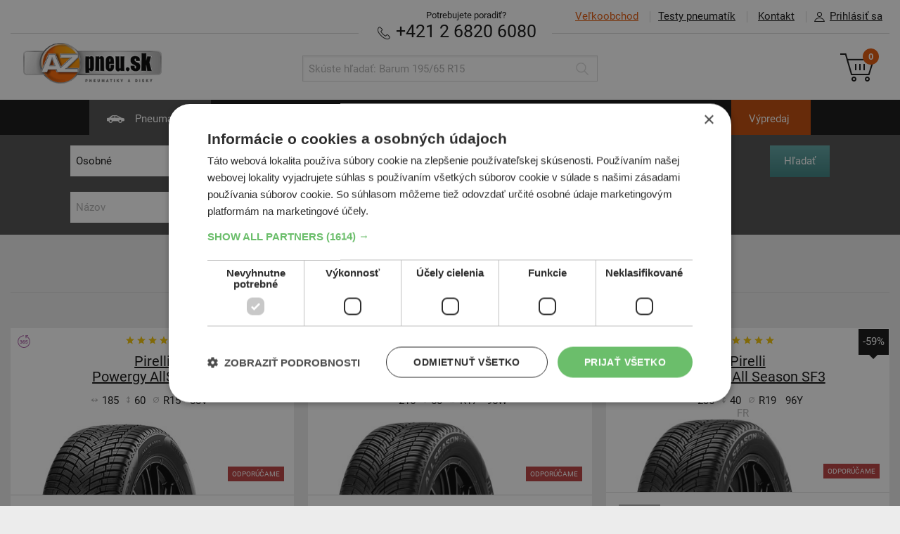

--- FILE ---
content_type: text/html; charset=UTF-8
request_url: https://www.az-pneu.sk/pneumatiky/osobne/celorocne?producer=Pirelli
body_size: 13549
content:
<!DOCTYPE html>
<html lang="sk">
<head>
  <script>
window.dataLayer = window.dataLayer || [];
function gtag(){dataLayer.push(arguments);}
gtag('consent', 'default', {
  ad_storage: 'denied', analytics_storage: 'denied', functionality_storage: 'granted', personalization_storage: 'denied',
  security_storage: 'granted', wait_for_update: 1000, ad_personalization: 'denied', ad_user_data: 'denied'
});
</script>
     <script charset="UTF-8" src="//cdn.cookie-script.com/s/42c8b69f918fea3628e77dbf38530acd.js"></script>
<script async>(function(w,d,s,l,i){w[l]=w[l]||[];w[l].push({'gtm.start': new Date().getTime(),event:'gtm.js'});var f=d.getElementsByTagName(s)[0], j=d.createElement(s),dl=l!='dataLayer'?'&l='+l:'';j.async=true;j.src= '//www.googletagmanager.com/gtm.js?id='+i+dl;f.parentNode.insertBefore(j,f);	})(window,document,'script','dataLayer','GTM-KMZNX6');</script>
	 
<meta http-equiv="content-type" content="text/html; charset=utf-8">
<link rel="stylesheet" type="text/css" media="screen" href="https://www.az-pneu.sk/stylesheets/screen.css?b=1759843245"/>
<link rel=stylesheet href="https://www.az-pneu.sk/stylesheets/print.css?b=1550066290" media="print"/>
<meta name="viewport" content="width=device-width,initial-scale=1"/>
<meta name="HandheldFriendly" content="true"/>

<link rel="stylesheet" type="text/css" href="https://www.az-pneu.sk/stylesheets/colorbox.css?b=1550066289" media="screen"/>
<meta name="description" content="Celoročné pneumatiky svetových značiek. Veľký výber, najlepšie ceny. Tovar skladom budete mať doma do 24 hodín! "/>
<meta name="facebook-domain-verification" content="ir4b4i45bd0kna4aj2vv1mywjownl6" />

<meta property="og:image" content="">
<meta property="og:site_name" content="az-pneu.sk">
<meta property="og:url" content="https://www.az-pneu.sk/pneumatiky/osobne/celorocne?producer=Pirelli">
<meta property="og:title" content="Celoročné pneumatiky - AZ-pneu">
<meta property="og:description" content="Celoročné pneumatiky svetových značiek. Veľký výber, najlepšie ceny. Tovar skladom budete mať doma do 24 hodín! ">

<meta name="twitter:image" content="">
<meta name="twitter:card" content='summary_large_image'>
<meta name="twitter:title" content="Celoročné pneumatiky - AZ-pneu">
<meta name="twitter:description" content="Celoročné pneumatiky svetových značiek. Veľký výber, najlepšie ceny. Tovar skladom budete mať doma do 24 hodín! ">

<meta name="csrf-token" content="LWFNHYKvAQ2u0RMDk5fAuupekw2FQQO4O4z1Vs2g"/>
<link rel="canonical" href="https://www.az-pneu.sk/pneumatiky/osobne/celorocne?producer=Pirelli"/>

    <link rel="apple-touch-icon" sizes="57x57" href="https://www.az-pneu.sk/images/favicons/sk/apple-icon-57x57.png?b=1550066276">
    <link rel="apple-touch-icon" sizes="60x60" href="https://www.az-pneu.sk/images/favicons/sk/apple-icon-60x60.png?b=1550066276">
    <link rel="apple-touch-icon" sizes="72x72" href="https://www.az-pneu.sk/images/favicons/sk/apple-icon-72x72.png?b=1550066276">
    <link rel="apple-touch-icon" sizes="76x76" href="https://www.az-pneu.sk/images/favicons/sk/apple-icon-76x76.png?b=1550066276">
    <link rel="apple-touch-icon" sizes="114x114" href="https://www.az-pneu.sk/images/favicons/sk/apple-icon-114x114.png?b=1550066275">
    <link rel="apple-touch-icon" sizes="120x120" href="https://www.az-pneu.sk/images/favicons/sk/apple-icon-120x120.png?b=1550066275">
    <link rel="apple-touch-icon" sizes="144x144" href="https://www.az-pneu.sk/images/favicons/sk/apple-icon-144x144.png?b=1550066275">
    <link rel="apple-touch-icon" sizes="152x152" href="https://www.az-pneu.sk/images/favicons/sk/apple-icon-152x152.png?b=1550066275">
    <link rel="apple-touch-icon" sizes="180x180" href="https://www.az-pneu.sk/images/favicons/sk/apple-icon-180x180.png?b=1550066276">
    <link rel="manifest" href="https://www.az-pneu.sk/images/favicons/sk/manifest.json?b=1550066276">
    <meta name="msapplication-TileColor" content="#ffffff">
    <meta name="msapplication-TileImage" content="https://www.az-pneu.sk/images/favicons/sk/ms-icon-144x144.png?b=1550066276">
    <meta name="theme-color" content="#ffffff">
    <link rel="shortcut icon" href="/favicon_sk.ico" type="image/x-icon"/>
            <meta name="facebook-domain-verification" content="if1ew9mrxtvuqsc7ibjg4922n06s7a"/>
    
<meta name="copyright" content="Copyright (c) AZ-pneu"/>
<meta name="seznam-wmt" content="4C2QpuEqgCwiTyuIeeAmAZNI7GBL93R2"/>

<script type="text/javascript" src="https://www.az-pneu.sk/scripts/jquery_v_1.10.2.min.js?b=1550066289"></script>
<script type="text/javascript">
var AZ = {
  Routes_produktyPneu: '/pneumatiky',
  Routes_produktyMotocykly: '/moto-pneu',
  Routes_produktyDisky: '/disky',
  Routes_hpDisky: '/zvolit-disky',
  Routes_hpDiskyRozmery: '/zvolit-disky-rozmery',
  Routes_kosik: '/objednavka',
  ProdTopCategory_DiskyAlu: 'alu',
  ProdTopCategory_DiskyOcel: 'ocel',
  catMotopneu: 'moto',
  emptyPathVal: '*',
  renderTimestamp: 1768720457,
  accountFieldLength: 3,
    hideCartSnippet: 0,
  isSK: 1,
	skipIcoValidation: 0,
  currency: "&euro;",
		  termsConditionsUrl: "/obchodne-podmienky",
	
  messages: {
      'chyba': "Ooops, niečo je zle",
      'zvolena_rezervace': "Zvolili ste term&iacute;n: :reservationDate v :reservationTime",
      'prazdny_datum_rezervace': "Mus&iacute;te si zvoliť voľn&yacute; term&iacute;n",
      'required': "Pole mus&iacute; byť vyplnen&eacute;",
      'samePasswords': "Hesl&aacute; musia byť zhodn&aacute;",
      'short': "Pole mus&iacute; mať aspoň 3 znaky",
      'wrongCzIco': "Zadajte pros&iacute;m 8 č&iacute;slic",
      'wrongCzDic': "Zadajte pros&iacute;m CZ a 8-10 č&iacute;slic",
      'wrongFormat': "Pole nie je zadan&eacute; v spr&aacute;vnom form&aacute;te",
      'wrongEmail': "Opravte pros&iacute;m form&aacute;t E-mailu",
      'wrongStreetNumber': "Zadajte n&aacute;zov ulice a č&iacute;slo popisn&eacute;",
      'wrongPhone': "Zadajte pros&iacute;m 9-10 č&iacute;slic",
      'wrongSms': "Zadajte pros&iacute;m 9 č&iacute;slic",
      'wrongZip': "Zadajte pros&iacute;m 5 č&iacute;slic",
      'wrongNumber': "Zadajte pros&iacute;m len č&iacute;slice 0-9",
      'wrongNumberMaxDigits': "Zadajte pros&iacute;m len č&iacute;slice 0-9. Max :maxDigits č&iacute;slic.",
      'wrongUserOrCompany': "Je potrebn&eacute; vyplniť Meno i Priezvisko alebo N&aacute;zov spoločnosti",
      'zTohoCenaZaDopravu': "Z toho cena za dopravu je",
      'aZaDoberecne': "a za dobierku",
      'ZtohoZaRezervacniPoplatek': "Z toho cena za rezervačn&yacute; poplatok",
      'zobrazitDetailyDopravneho': "Zobraziť podrobnosti o v&yacute;počte dopravn&eacute;ho",
      'usernameObsazeno': "Už&iacute;vateľsk&eacute; meno je obsaden&eacute;",
      'moreText': "Zobraziť viac",
      'lessText': "Zobraziť menej"
  },
  slugs: {
    					        "letni": "letne",
			        "letne": "letni",
			        "zimni": "zimne",
			        "zimne": "zimni",
			        "celorocni": "celorocne",
			        "celorocne": "celorocni",
			        "osobni": "osobne",
			        "osobne": "osobni",
			        "nakladni": "nakladne",
			        "nakladne": "nakladni",
			        "prislusenstvi": "prislusenstvo",
			        "prislusenstvo": "prislusenstvi",
			        "prumyslove": "priemyselne",
			        "priemyselne": "prumyslove",
			        "zemedelske": "polnohospodarske",
			        "polnohospodarske": "zemedelske",
					    'lastOneDontDelete': ''
  }
};
</script>

<title>Celoročné pneumatiky - AZ-pneu</title>
</head>

<body >
<noscript><iframe src="//www.googletagmanager.com/ns.html?id=GTM-KMZNX6" height="0" width="0" style="display:none;visibility:hidden"></iframe></noscript>
	
  <a name="top"></a>
<header class="main_header" >
	<div class="inner">
		<ul class="main_header__topmenu main_header__topmenu--menu">
			<li class="main_header__topmenu_item main_header__topmenu_item--vo"><a
						href="https://velkoobchod.az-pneu.sk" class="main_header__topmenu_item--highlight"><span>Veľkoobchod</span></a></li>
			<li class="main_header__topmenu_item main_header__topmenu_item--tests"><a
						href="https://www.az-pneu.sk/testy-pneumatik">Testy pneumat&iacute;k</a></li>
			<li class="main_header__topmenu_item main_header__topmenu_item--contact header_respo_sk">
				<a data-cy="kontakt" href="https://www.az-pneu.sk/kontakt">Kontakt</a></li>
							<li class="main_header__topmenu_item account_detail-handle"><a href="#"><i
						class="icon icon--account">Prihl&aacute;siť sa</i>Prihl&aacute;siť sa</a></li>
					</ul>

		<ul class="account_detail" id="account_detail">
  <li>

          
      <form action="/prihlasit" method="post">

        <input type="hidden" name="_token" value="LWFNHYKvAQ2u0RMDk5fAuupekw2FQQO4O4z1Vs2g">

        
        <label for="accountUsername">Už&iacute;vateľsk&eacute; meno</label>
        <input type="text"
               class="form_control form_control--decent"
               name="username"
               id="accountUsername"
               value=""
               autocomplete="username" />

        <label for="accountPassword">Heslo</label>
        <input type="password"
               class="form_control form_control--decent"
               name="password"
               id="accountPassword"
               autocomplete="current-password" />

        
        <input type="submit" name="submitLogin" value="Prihl&aacute;siť sa"
               class="btn btn--small alignright"/>

      </form>

      <p class="links_bellow text-right">
        <a data-cy="zapomenuteHeslo"
           href="/zabudnute-heslo">Zabudnut&eacute; heslo</a>
      </p>

    
  </li>
</ul>
		<div class="main_header__needhelp  main_header__needhelp--sk ">
			<span class="main_header__needhelp__desc">Potrebujete poradiť?</span><br/>

							<span class="navi_respo_sk header_respo_sk">
            <a href="javascript:void(0);" onclick="$('#navi_sk_popup').show()"><i class="icon icon--navi_respo">Navigácia</i>NAVIGÁCIA</a>
        </span>
				<div id="navi_sk_popup" class="fullscreen_popup" style="text-align: center">
					<div class="inner">
						<h2 class="recomended__title" style="padding-top: 20px;">Navigovať do AZ Pneu</h2>
						<div style="padding-top: 40px;">
							<button onclick="window.location.href = 'https://www.waze.com/sk/livemap?ll=48.178246%2C17.06003&navigate=yes&zoom=16';"
							        class="btn btn--black"><i class="icon icon--navi_respo">Navigace</i> Navigovať cez Waze
							</button>
						</div>
						<div style="padding-top: 40px;">
							<button
									onclick="window.location.href = 'https://www.google.com/maps/dir//AZ-pneu.sk,+Polianky+17,+841+01+Bratislava,+Slovensko/@48.1775667,17.0603192,17z/data=!4m6!4m5!1m0!1m2!1m1!1s0x476c8c7d2414427b:0x789bfaa8049dd214!3e0';"
									type="submit" class="btn btn--black"><i class="icon icon--navi_respo">Navigace</i> Navigovať cez Google Maps
							</button>
						</div>
						<div style="padding-top: 60px;">
							<button class="btn btn--back" onclick="$('#navi_sk_popup').hide()">
								&nbsp;&nbsp;&nbsp;&nbsp;
								Sp&auml;ť
								&nbsp;&nbsp;&nbsp;&nbsp;
							</button>
						</div>
					</div>
				</div>
			
						<strong><a href="tel:+421268206080" class="text-nowrap" data-cy="phone"><i
							class="icon icon--phone">Telef&oacute;n</i> +421 2 6820 6080</a></strong>
		</div>

		<hr/>

		<a href="https://www.az-pneu.sk">
							<img src="https://www.az-pneu.sk/images/az_pneu_sk.png?b=1550066271" alt="AZ Pneu"
				     class="main_header__logo main_header__logo--sk"/>
					</a>

		<ul class="main_header__respo_handle">
			<li id="icon--search_respo" class="main_header__respo_handle_item">
				<a href="#" onclick="$('#search').toggle()">
					<i class="icon icon--search_respo">Hľadať</i>
				</a>
			</li>

							<li class="main_header__respo_handle_item account_detail-handle">
					<a href="#">
						<i class="icon icon--user_respo">Prihl&aacute;siť sa</i>
					</a>
				</li>
			
			<li class="main_header__respo_handle_item">
				<a href="/objednavka" class="js_basket_handle">
					<i class="icon icon--basket_respo">Ko&scaron;&iacute;k</i>
					<span class="basket__counter">0</span>
				</a>
			</li>
		</ul>

		<div class="basket">
			<a  href="/objednavka" class="basket__link"  >
    <i class="icon icon--basket">Ko&scaron;&iacute;k</i>
    <span class="basket__counter">0</span>
</a>

		</div>

		<form id="search" action="https://www.az-pneu.sk/hladanie" method="get" class="search">
			<div class="search__wrap">
				<input type="text" name="q" class="form_control search__input"
				       placeholder="Sk&uacute;ste hľadať: Barum 195/65 R15"
				       value=""/>
				<button type="submit" class="search__submit" value="Hledat">
					<i class="icon icon--search icon--search-grey">Hľadať</i>
				</button>
			</div>
		</form>

	</div>
</header>

<nav class="main_nav">
  <div class="inner">
    <ul class="main_nav__list">
      <li class=" current_menu_item ">
        <a href="/"><i
              class="icon icon--car">Pneumatiky</i> Pneumatiky</a>
      </li>
      <li class=" ">
        <a href="https://www.az-pneu.sk/zvolit-moto-pneu"><i
              class="icon icon--motorbike">Motopneu</i> Motopneu</a>
      </li>
      <li class="   ">
        <a href="https://www.az-pneu.sk/zvolit-disky"><i
              class="icon icon--disky">Disky</i> Disky</a>
      </li>
      <li class="  ">
        <a href="https://www.az-pneu.sk/zvolit-prislusenstvo"><i
              class="icon icon--accessories"></i> Pr&iacute;slu&scaron;enstvo</a>
      </li>
      <li class="">
        <a href="https://www.az-pneu.sk/pneuservis"><i
              class="icon icon--pneuservis">Pneuservis</i> Pneuservis</a>
      </li>
      <li class="">
        <a href="/autoservis"><i
              class="icon icon--autoservis">Autoservis</i> Autoservis</a>
      </li>
      <li class="vyprodej " style="background-color:#bf4704">
    <a href="/pneumatiky/osobne/zimne?razeni=nejprodavanejsi&sale=1">V&yacute;predaj</a>
</li>
    </ul>
  </div>
</nav>


			      <div class="filter filter--cars filter--smaller ">

        
  <div class="inner">

    <form action="#" id="formPneu" class="filter__form" method="get">
      <input type="hidden" id="razeni" name="razeni" value="nejprodavanejsi">
      <input type="hidden" id="spz" name="spz" value="">

      <input type="hidden" name="_token" value="LWFNHYKvAQ2u0RMDk5fAuupekw2FQQO4O4z1Vs2g">

      <ul class="filter__list filter__list--advanced_open">

        <li class="filter__item filter__item--1_5">
          <label for="category">Kateg&oacute;ria</label>
          <div class="autocomplete" data-source-ready="1">
            <input type="text" id="category_visible" class="form_control" tabindex="1" autocomplete="off"
                   placeholder="Kateg&oacute;ria"
                   value="Osobn&eacute;"
                   data-onChange="onChangeCategory"/>
            <input type="hidden" id="category" value="osobni"/>
            <ul class="autocomplete__list">
              <li class='autocomplete__item'><a href='#' data-key='osobni' data-value='Osobné'><i class='icon icon--car_dark'>Osobné</i>Osobné</a></li><li class='autocomplete__item'><a href='#' data-key='suv' data-value='SUV, 4x4'><i class='icon icon--car_suv_dark'>SUV, 4x4</i>SUV, 4x4</a></li><li class='autocomplete__item'><a href='#' data-key='uzitkove' data-value='Úžitkové vozidlá'><i class='icon icon--car_uzitkove_dark'>Úžitkové vozidlá</i>Úžitkové vozidlá</a></li><li class='autocomplete__item'><a href='#' data-key='nakladni' data-value='Nákladné'><i class='icon icon--car_nakladni_dark'>Nákladné</i>Nákladné</a></li><li class='autocomplete__item'><a href='#' data-key='prumyslove' data-value='Priemyselné'><i class='icon icon--car_prumyslove_dark'>Priemyselné</i>Priemyselné</a></li><li class='autocomplete__item'><a href='#' data-key='zemedelske' data-value='Poľnohospodárske'><i class='icon icon--car_zemedelske_dark'>Poľnohospodárske</i>Poľnohospodárske</a></li><li class='autocomplete__item'><a href='#' data-key='ctyrkolky' data-value='Štvorkolky'><i class='icon icon--car_ctyrkolky_dark'>Štvorkolky</i>Štvorkolky</a></li>
            </ul>
          </div>
        </li>

        
                  <li class="filter__item filter__item--1_7p">
            <label for="width">&Scaron;&iacute;rka</label>
            <div id="width_select" class="autocomplete"
                 data-source='[{"k":"125","v":"125"},{"k":"135","v":"135"},{"k":"145","v":"145"},{"k":"155","v":"155"},{"k":"165","v":"165"},{"k":"175","v":"175"},{"k":"185","v":"185"},{"k":"195","v":"195"},{"k":"205","v":"205"},{"k":"215","v":"215"},{"k":"225","v":"225"},{"k":"235","v":"235"},{"k":"245","v":"245"},{"k":"255","v":"255"},{"k":"265","v":"265"},{"k":"275","v":"275"},{"k":"285","v":"285"},{"k":"295","v":"295"},{"k":"305","v":"305"},{"k":"315","v":"315"}]'>
              <input type="text" id="width" autocomplete="off"
                     placeholder="&Scaron;&iacute;rka"
                     class="form_control" tabindex="2" value=""
                     data-onChange="onChangeWidth"/>
              <ul class="autocomplete__list"></ul>
            </div>
          </li>

          <li class="filter__item filter__item--1_7p">
            <label for="profile">Profil</label>
            <div id="profile_select" class="autocomplete"
                 data-source='[{"k":"30","v":"30"},{"k":"35","v":"35"},{"k":"40","v":"40"},{"k":"45","v":"45"},{"k":"50","v":"50"},{"k":"55","v":"55"},{"k":"60","v":"60"},{"k":"65","v":"65"},{"k":"70","v":"70"},{"k":"80","v":"80"}]'>
              <input type="text" id="profile" autocomplete="off"
                     placeholder="Profil"
                     value="" class="form_control" tabindex="3"
                     data-onChange="onChangeProfile"/>
              <ul class="autocomplete__list">
              </ul>
            </div>
          </li>

          <li class="filter__item filter__item--1_7p">
            <label for="diameter">Priemer</label>
            <div id="diameter_select" class="autocomplete"
                 data-source='[{"k":"13","v":"13"},{"k":"14","v":"14"},{"k":"15","v":"15"},{"k":"16","v":"16"},{"k":"17","v":"17"},{"k":"18","v":"18"},{"k":"19","v":"19"},{"k":"20","v":"20"},{"k":"21","v":"21"},{"k":"22","v":"22"}]'>
              <input type="text" id="diameter" autocomplete="off"
                     placeholder="Priemer"
                     class="form_control"
                     data-onChange="onChangeDiameter"
                     tabindex="4" value=""/>
              <ul class="autocomplete__list">
              </ul>
            </div>
          </li>
        
        <li class="filter__item filter__item--1_6">
          <label for="season">Obdobie</label>
          <div id="season_select" class="autocomplete"
               data-source='[{"k":"letni","v":"Letn\u00e9"},{"k":"zimni","v":"Zimn\u00e9"},{"k":"celorocni","v":"Celoro\u010dn\u00e9"}]'>
            <input type="text" id="season_visible" tabindex="5" class="form_control" autocomplete="off"
                   placeholder="Obdobie"
                   data-onChange="onChangeSeason"
                   value="Celoročn&eacute;"/>
            <input type="hidden" id="season" value="celorocni"/>
            <ul class="autocomplete__list">
            </ul>
          </div>
        </li>

        <li class="filter__item filter__item--1_5 filter__item--1_5_1000">
          <label for="producer">V&yacute;robca</label>
          <div id="producer_autocomplete" class="autocomplete"
               data-source='[{"k":"Arivo","v":"Arivo"},{"k":"Barum","v":"Barum"},{"k":"BFGoodrich","v":"BFGoodrich"},{"k":"Bridgestone","v":"Bridgestone"},{"k":"Continental","v":"Continental"},{"k":"Dunlop","v":"Dunlop"},{"k":"Falken","v":"Falken"},{"k":"Firestone","v":"Firestone"},{"k":"Fortune","v":"Fortune"},{"k":"Fulda","v":"Fulda"},{"k":"General-Tire","v":"General-Tire"},{"k":"Goodyear","v":"Goodyear"},{"k":"Hankook","v":"Hankook"},{"k":"Kleber","v":"Kleber"},{"k":"Kormoran","v":"Kormoran"},{"k":"Kumho","v":"Kumho"},{"k":"Matador","v":"Matador"},{"k":"Michelin","v":"Michelin"},{"k":"Nexen","v":"Nexen"},{"k":"Nokian Tyres","v":"Nokian Tyres"},{"k":"Pirelli","v":"Pirelli"},{"k":"Rovelo","v":"Rovelo"},{"k":"Sailun","v":"Sailun"},{"k":"Sava","v":"Sava"},{"k":"Sebring","v":"Sebring"},{"k":"Semperit","v":"Semperit"},{"k":"Tracmax","v":"Tracmax"},{"k":"Vran\u00edk","v":"Vran\u00edk"},{"k":"Vredestein","v":"Vredestein"},{"k":"Windforce","v":"Windforce"}]'>
            <input type="text" id="producer_visible" class="form_control" autocomplete="off"
                    value="Pirelli"                    placeholder="V&yacute;robca"
                   data-onChange="onChangeProducer"/>
            <input type="hidden" id="producer"  value="Pirelli"  />
            <ul class="autocomplete__list"></ul>
          </div>
        </li>

        <li class="filter__item filter__item--submit">
          <input type="submit" class="btn btn--medium" name="odeslat" id="submit_filter" value="Hľadať"/>
        </li>

        
              </ul>

      <div class="">
        <ul class="filter__list">
          <li class="filter__item filter__item--1_5p filter__item--1_3_1000">
            <label class="" for="name">N&aacute;zov</label>
            <div id="name_autocomplete" class="autocomplete"
                 data-source='[{"k":"Cinturato All Season +","v":"Cinturato All Season +"},{"k":"Cinturato All Season SF2","v":"Cinturato All Season SF2"},{"k":"Cinturato All Season SF3","v":"Cinturato All Season SF3"},{"k":"Cinturato P7 A\/S","v":"Cinturato P7 A\/S"},{"k":"P7 Cinturato All Season","v":"P7 Cinturato All Season"},{"k":"Powergy AllSeason","v":"Powergy AllSeason"},{"k":"PZero All Season","v":"PZero All Season"}]'>
              <input type="text" id="name_visible" class="form_control" autocomplete="off"
                      value=""                      placeholder="N&aacute;zov"
                     data-onChange="onChangeName"/>
              <input type="hidden" id="name"  value=""  />
              <ul class="autocomplete__list"></ul>
            </div>
          </li>

          <li class="filter__item filter__item--1_7 filter__item--1_6_1000">
            <label class="" for="indexSi">Index SI</label>
            <div class="autocomplete"
                 data-source='[{"k":"H","v":"H"},{"k":"M","v":"M"},{"k":"Q","v":"Q"},{"k":"R","v":"R"},{"k":"S","v":"S"},{"k":"T","v":"T"},{"k":"V","v":"V"},{"k":"W","v":"W"},{"k":"Y","v":"Y"},{"k":"Z","v":"Z"},{"k":"ZR","v":"ZR"}]'>
              <input type="text" id="indexSi_visible" class="form_control" autocomplete="off"
                      value=""                      placeholder="Index SI"
                     data-onChange="onChangeIndexSi"/>
              <input type="hidden" id="indexSi"  value=""  />
              <ul class="autocomplete__list"></ul>
            </div>
          </li>

          <li class="filter__item filter__item--1_6 filter__item--1_5_1000">
            <label class="" for="class">Trieda</label>
            <div class="autocomplete autocomplete--larger2"
                 data-source='[{"k":1,"v":"Protektor"},{"k":2,"v":"Ekonomick\u00e1 trieda"},{"k":3,"v":"Ni\u017e\u0161ia stredn\u00e1 trieda"},{"k":4,"v":"Vy\u0161\u0161ia stredn\u00e1 trieda"},{"k":5,"v":"Pr\u00e9miov\u00e1 kvalita"}]'>
              <input type="text" id="class_visible" class="form_control" autocomplete="off"
                     value=""
                     placeholder="Trieda"
                     data-onChange="onChangeClass"/>
              <input type="hidden" id="class" value=""/>
              <ul class="autocomplete__list"></ul>
            </div>
          </li>

          <li class="filter__item filter__item--1_7 filter__item--1_2_767">
            <div class="filter__checkboxes--nolabel">
              <input type="checkbox" class="form_control styled_checkbox styled_checkbox--small" id="stock" name="stock"
                     value="1"  />
              <label class="show --nolabel" for="stock"><span class="btn_area"> </span> <span
                    class="btn_desc">Skladom</span></label>
            </div>
          </li>
          <li class="filter__item filter__item--1_7 filter__item--1_2_767">
            <div class="filter__checkboxes--nolabel">
              <input type="checkbox" class="form_control  styled_checkbox styled_checkbox--small" id="sale" name="sale"
                     value="1"  />
              <label class="show --nolabel" for="sale"><span class="btn_area"> </span> <span
                    class="btn_desc">V&yacute;predaj</span></label>
            </div>
          </li>
          <li class="filter__item filter__item--1_7 filter__item--1_2_767">
            <div class="filter__checkboxes--nolabel">
              <input type="checkbox" class="form_control styled_checkbox styled_checkbox--small" id="runflat"
                     name="runflat" value="1"  />
              <label class="show --nolabel" for="runflat"><span class="btn_area"> </span> <span
                    class="btn_desc">RunFlat</span></label>
            </div>
          </li>
          <li class="filter__item filter__item--1_7 filter__item--1_2_767">
            <div class="filter__checkboxes--nolabel">
              <input type="checkbox" class="form_control styled_checkbox styled_checkbox--small" id="rfxl" name="rfxl"
                     value="1"  />
              <label class="show --nolabel" for="rfxl"><span class="btn_area"> </span> <span
                    class="btn_desc">RF/XL</span></label>
            </div>
          </li>

                    
        </ul>
      </div>

    </form>
  </div>

  <div class="inner inner--mobile">
    <a href="#" class="showFilterParams">Upresniť parametre</a>
  </div>

  <div class="filter__cart_wrap">
	<div class="inner_wrap">
		<div class="filter__cart">
			<a href="/objednavka">
				<i class="icon icon--basket_white">Košík</i>
				<span class="filter__cart__counter">0</span>
			</a>
		</div>
	</div>
</div></div>

    	
	
	
	<div class="content">
		<div class="inner">
							<div class="ordering" data-anchor="ordering">
	<ul class="ordering__list">
					<li class="ordering__item ordering__item--current">
                <a href="https://www.az-pneu.sk/pneumatiky/osobne/celorocne?producer=Pirelli&amp;razeni=nejprodavanejsi#ordering">Najpred&aacute;vanej&scaron;ie</a>
            </li>
					<li class="ordering__item ">
                <a href="https://www.az-pneu.sk/pneumatiky/osobne/celorocne?producer=Pirelli&amp;razeni=nejlevnejsi#ordering">Od najlacnej&scaron;ieho</a>
            </li>
					<li class="ordering__item ">
                <a href="https://www.az-pneu.sk/pneumatiky/osobne/celorocne?producer=Pirelli&amp;razeni=nejdrazsi#ordering">Od najdrah&scaron;ieho</a>
            </li>
			</ul>
</div>

				<ul class="product__list product__list--small">
											<li class="product__item">
							<article class="product__card product__card--127649"
        >

	
		    <a href="https://www.az-pneu.sk/kupit/pneumatiky-celorocne-osobne/pirelli-powergy-allseason-185-60-r15-xl-id127649" >
	
	<header>

	    <span class="product__type ">
		<i class="icon icon--season icon--celorocni">Celoročn&eacute;</i>
	</span>

	    <span class="product__sale">
	 	-58%
	</span>
	    <div class="popup_w__holder">

		<ul class="product__rating">
							<li class="product__star"><i class="icon icon--star">*</i></li>
							<li class="product__star"><i class="icon icon--star">*</i></li>
							<li class="product__star"><i class="icon icon--star">*</i></li>
							<li class="product__star"><i class="icon icon--star">*</i></li>
							<li class="product__star"><i class="icon icon--star">*</i></li>
					</ul>

		<span class="popup_w popup_w--rating">
						<span class="product__star-inline">
										<i class="icon icon--star">*</i>
								</span> - Protektor<br/>
							<span class="product__star-inline">
										<i class="icon icon--star">*</i>
											<i class="icon icon--star">*</i>
								</span> - Ekonomick&aacute; trieda<br/>
							<span class="product__star-inline">
										<i class="icon icon--star">*</i>
											<i class="icon icon--star">*</i>
											<i class="icon icon--star">*</i>
								</span> - Niž&scaron;ia stredn&aacute; trieda<br/>
							<span class="product__star-inline">
										<i class="icon icon--star">*</i>
											<i class="icon icon--star">*</i>
											<i class="icon icon--star">*</i>
											<i class="icon icon--star">*</i>
								</span> - Vy&scaron;&scaron;ia stredn&aacute; trieda<br/>
							<span class="product__star-inline">
										<i class="icon icon--star">*</i>
											<i class="icon icon--star">*</i>
											<i class="icon icon--star">*</i>
											<i class="icon icon--star">*</i>
											<i class="icon icon--star">*</i>
								</span> - Pr&eacute;miov&aacute; kvalita<br/>
				</span>
	</div>

	    <h3 class="product__title">

    	                	
    
        Pirelli <br /> Powergy AllSeason
    

    
</h3>	    <dl class="product__details">
					<dt><i class="icon icon--width">&Scaron;&iacute;rka</i></dt>
			<dd>185</dd>
		
									<dt><i class="icon icon--profile">Profil</i></dt>
				<dd>60</dd>
			
											<dt><i class="icon icon--diameter">Priemer</i></dt>
				<dd>R15</dd>
					
					<dt></dt>
			<dd>88V</dd>
		
		
		
	</dl>

	

	    	        <div class="product__img_wrap product__img_wrap--zoomed">

		<img src="https://www.az-pneu.sk/pics/pneu/pirelli_powergy_all_season_sf.jpg" alt="Powergy AllSeason" class="product__img" />
</div>	    
	</header>

	<ul class="product__labels">
					<li>
												<span class="product__label  product__label--akce  ">
      Zos&iacute;len&aacute;
</span>
														</li>
		
			<li class="product__labels__second">
									<span class="product__label  product__label--red  ">
      Odpor&uacute;čame
</span>
										</li>
	</ul>



	

		    </a>
	

	<footer class="product__activity">

				    		
		<div class="product__price-wrap">
		    <span class="product__price_origin">
		227,55&nbsp;&euro;
	</span>

		    <span class="product__price_final  ">
        96,10&nbsp;&euro;
            </span>
		</div>

				    <form action="https://www.az-pneu.sk/pridat-do-kosika" method="post" class="product__form">
	<input type="hidden" name="_token" value="LWFNHYKvAQ2u0RMDk5fAuupekw2FQQO4O4z1Vs2g" />
	<input type="hidden" name="slug" value="pirelli-powergy-allseason-185-60-r15-xl-id127649" />
	<input type="hidden" name="top_category" value="pneu" />
		<span class="amount_input amount_input--big">
	    <input id="amountId-8729755" alert-id="alert-amountId-8729755" type="text" name="cartAmount" class="form_control amount_input"
  value="4" maxCartLimit="1000"
   />
<span class="amount_input__handle amount_input__handle--plus"  input-id="amountId-8729755" >+</span>
<span class="amount_input__handle amount_input__handle--minus" input-id="amountId-8729755" >–</span>
<div id="alert-amountId-8729755" class="amount_input__alert">Maxim&aacute;lny počet kusov u tohto tovaru je obmedzen&yacute; na&nbsp;1000</div>
	</span>
	<button type="submit" class="btn btn--secondary">
	    <span class="btn__separ"><i class="icon icon--basker_small">K&uacute;piť</i></span>
	    K&uacute;piť
	</button>
</form>
		
		<span class="product__in_stock product__in_stock--24h">
	            <span class="product__label product__label--green">SKLADOM</span>
      
  
      <a href="#" onclick="return false;" class="popup_w__holder">
		  		<span class="product__in_stock__desc">Expedujeme bud&uacute;ci prac. deň</span>
	  		  <span class="popup_w">Tovar je tiež dostupn&yacute; na centr&aacute;lnom sklade. Expedujeme bud&uacute;ci prac. deň</span>
	    		</a>
  
      <br /><span class="product__in_stock__desc product__in_stock__desc--additional">Na predajni v Bratislave do 2 dní.<br />Centrálny sklad 20&nbsp;ks.</span>
  </span>
	</footer>

</article>						</li>
											<li class="product__item">
							<article class="product__card product__card--121737"
        >

	
		    <a href="https://www.az-pneu.sk/kupit/pneumatiky-celorocne-osobne/pirelli-cinturato-all-season-sf3-215-50-r17-xl-id121737" >
	
	<header>

	    <span class="product__type ">
		<i class="icon icon--season icon--celorocni">Celoročn&eacute;</i>
	</span>

	    <span class="product__sale">
	 	-58%
	</span>
	    <div class="popup_w__holder">

		<ul class="product__rating">
							<li class="product__star"><i class="icon icon--star">*</i></li>
							<li class="product__star"><i class="icon icon--star">*</i></li>
							<li class="product__star"><i class="icon icon--star">*</i></li>
							<li class="product__star"><i class="icon icon--star">*</i></li>
							<li class="product__star"><i class="icon icon--star">*</i></li>
					</ul>

		<span class="popup_w popup_w--rating">
						<span class="product__star-inline">
										<i class="icon icon--star">*</i>
								</span> - Protektor<br/>
							<span class="product__star-inline">
										<i class="icon icon--star">*</i>
											<i class="icon icon--star">*</i>
								</span> - Ekonomick&aacute; trieda<br/>
							<span class="product__star-inline">
										<i class="icon icon--star">*</i>
											<i class="icon icon--star">*</i>
											<i class="icon icon--star">*</i>
								</span> - Niž&scaron;ia stredn&aacute; trieda<br/>
							<span class="product__star-inline">
										<i class="icon icon--star">*</i>
											<i class="icon icon--star">*</i>
											<i class="icon icon--star">*</i>
											<i class="icon icon--star">*</i>
								</span> - Vy&scaron;&scaron;ia stredn&aacute; trieda<br/>
							<span class="product__star-inline">
										<i class="icon icon--star">*</i>
											<i class="icon icon--star">*</i>
											<i class="icon icon--star">*</i>
											<i class="icon icon--star">*</i>
											<i class="icon icon--star">*</i>
								</span> - Pr&eacute;miov&aacute; kvalita<br/>
				</span>
	</div>

	    <h3 class="product__title">

    	                	
    
        Pirelli <br /> Cinturato All Season SF3
    

    
</h3>	    <dl class="product__details">
					<dt><i class="icon icon--width">&Scaron;&iacute;rka</i></dt>
			<dd>215</dd>
		
									<dt><i class="icon icon--profile">Profil</i></dt>
				<dd>50</dd>
			
											<dt><i class="icon icon--diameter">Priemer</i></dt>
				<dd>R17</dd>
					
					<dt></dt>
			<dd>95W</dd>
		
		
		
	</dl>

	

	    	        <div class="product__img_wrap product__img_wrap--zoomed">

		<img src="https://www.az-pneu.sk/pics/pneu/pirelli_cinturato_all_season_sf3.jpg" alt="Cinturato All Season SF3" class="product__img" />
</div>	    
	</header>

	<ul class="product__labels">
					<li>
												<span class="product__label  product__label--akce  ">
      Zos&iacute;len&aacute;
</span>
														</li>
		
			<li class="product__labels__second">
									<span class="product__label  product__label--red  ">
      Odpor&uacute;čame
</span>
										</li>
	</ul>



	

		    </a>
	

	<footer class="product__activity">

				    		
		<div class="product__price-wrap">
		    <span class="product__price_origin">
		340,71&nbsp;&euro;
	</span>

		    <span class="product__price_final  ">
        142,70&nbsp;&euro;
            </span>
		</div>

				    <form action="https://www.az-pneu.sk/pridat-do-kosika" method="post" class="product__form">
	<input type="hidden" name="_token" value="LWFNHYKvAQ2u0RMDk5fAuupekw2FQQO4O4z1Vs2g" />
	<input type="hidden" name="slug" value="pirelli-cinturato-all-season-sf3-215-50-r17-xl-id121737" />
	<input type="hidden" name="top_category" value="pneu" />
		<span class="amount_input amount_input--big">
	    <input id="amountId-5173527" alert-id="alert-amountId-5173527" type="text" name="cartAmount" class="form_control amount_input"
  value="4" maxCartLimit="1000"
   />
<span class="amount_input__handle amount_input__handle--plus"  input-id="amountId-5173527" >+</span>
<span class="amount_input__handle amount_input__handle--minus" input-id="amountId-5173527" >–</span>
<div id="alert-amountId-5173527" class="amount_input__alert">Maxim&aacute;lny počet kusov u tohto tovaru je obmedzen&yacute; na&nbsp;1000</div>
	</span>
	<button type="submit" class="btn btn--secondary">
	    <span class="btn__separ"><i class="icon icon--basker_small">K&uacute;piť</i></span>
	    K&uacute;piť
	</button>
</form>
		
		<span class="product__in_stock product__in_stock--24h">
	            <span class="product__label product__label--green">SKLADOM</span>
      
  
      <a href="#" onclick="return false;" class="popup_w__holder">
		  		<span class="product__in_stock__desc">Expedujeme bud&uacute;ci prac. deň</span>
	  		  <span class="popup_w">Tovar je tiež dostupn&yacute; na centr&aacute;lnom sklade. Expedujeme bud&uacute;ci prac. deň</span>
	    		</a>
  
      <br /><span class="product__in_stock__desc product__in_stock__desc--additional">Na predajni v Bratislave do 2 dní.<br />Centrálny sklad 20&nbsp;ks.</span>
  </span>
	</footer>

</article>						</li>
											<li class="product__item">
							<article class="product__card product__card--121767"
        >

	
		    <a href="https://www.az-pneu.sk/kupit/pneumatiky-celorocne-osobne/pirelli-cinturato-all-season-sf3-235-40-r19-xl-fr-id121767" >
	
	<header>

	    <span class="product__type  product__type--move_down  ">
		<i class="icon icon--season icon--celorocni">Celoročn&eacute;</i>
	</span>

	    <span class="product__sale">
	 	-59%
	</span>
	    <div class="popup_w__holder">

		<ul class="product__rating">
							<li class="product__star"><i class="icon icon--star">*</i></li>
							<li class="product__star"><i class="icon icon--star">*</i></li>
							<li class="product__star"><i class="icon icon--star">*</i></li>
							<li class="product__star"><i class="icon icon--star">*</i></li>
							<li class="product__star"><i class="icon icon--star">*</i></li>
					</ul>

		<span class="popup_w popup_w--rating">
						<span class="product__star-inline">
										<i class="icon icon--star">*</i>
								</span> - Protektor<br/>
							<span class="product__star-inline">
										<i class="icon icon--star">*</i>
											<i class="icon icon--star">*</i>
								</span> - Ekonomick&aacute; trieda<br/>
							<span class="product__star-inline">
										<i class="icon icon--star">*</i>
											<i class="icon icon--star">*</i>
											<i class="icon icon--star">*</i>
								</span> - Niž&scaron;ia stredn&aacute; trieda<br/>
							<span class="product__star-inline">
										<i class="icon icon--star">*</i>
											<i class="icon icon--star">*</i>
											<i class="icon icon--star">*</i>
											<i class="icon icon--star">*</i>
								</span> - Vy&scaron;&scaron;ia stredn&aacute; trieda<br/>
							<span class="product__star-inline">
										<i class="icon icon--star">*</i>
											<i class="icon icon--star">*</i>
											<i class="icon icon--star">*</i>
											<i class="icon icon--star">*</i>
											<i class="icon icon--star">*</i>
								</span> - Pr&eacute;miov&aacute; kvalita<br/>
				</span>
	</div>

	    <h3 class="product__title">

    	                	
    
        Pirelli <br /> Cinturato All Season SF3
    

    
</h3>	    <dl class="product__details">
					<dt><i class="icon icon--width">&Scaron;&iacute;rka</i></dt>
			<dd>235</dd>
		
									<dt><i class="icon icon--profile">Profil</i></dt>
				<dd>40</dd>
			
											<dt><i class="icon icon--diameter">Priemer</i></dt>
				<dd>R19</dd>
					
					<dt></dt>
			<dd>96Y</dd>
		
		
							
	</dl>

						<span class="product__spec_note">FR</span>
			

	    	        <div class="product__img_wrap product__img_wrap--zoomed">

		<img src="https://www.az-pneu.sk/pics/pneu/pirelli_cinturato_all_season_sf3.jpg" alt="Cinturato All Season SF3" class="product__img" />
</div>	    
	</header>

	<ul class="product__labels">
					<li>
												<span class="product__label  product__label--akce  ">
      Zos&iacute;len&aacute;
</span>
														</li>
		
			<li class="product__labels__second">
									<span class="product__label  product__label--red  ">
      Odpor&uacute;čame
</span>
										</li>
	</ul>



	

		    </a>
	

	<footer class="product__activity">

				    		
		<div class="product__price-wrap">
		    <span class="product__price_origin">
		472,32&nbsp;&euro;
	</span>

		    <span class="product__price_final  ">
        194,50&nbsp;&euro;
            </span>
		</div>

				    <form action="https://www.az-pneu.sk/pridat-do-kosika" method="post" class="product__form">
	<input type="hidden" name="_token" value="LWFNHYKvAQ2u0RMDk5fAuupekw2FQQO4O4z1Vs2g" />
	<input type="hidden" name="slug" value="pirelli-cinturato-all-season-sf3-235-40-r19-xl-fr-id121767" />
	<input type="hidden" name="top_category" value="pneu" />
		<span class="amount_input amount_input--big">
	    <input id="amountId-3522749" alert-id="alert-amountId-3522749" type="text" name="cartAmount" class="form_control amount_input"
  value="4" maxCartLimit="1000"
   />
<span class="amount_input__handle amount_input__handle--plus"  input-id="amountId-3522749" >+</span>
<span class="amount_input__handle amount_input__handle--minus" input-id="amountId-3522749" >–</span>
<div id="alert-amountId-3522749" class="amount_input__alert">Maxim&aacute;lny počet kusov u tohto tovaru je obmedzen&yacute; na&nbsp;1000</div>
	</span>
	<button type="submit" class="btn btn--secondary">
	    <span class="btn__separ"><i class="icon icon--basker_small">K&uacute;piť</i></span>
	    K&uacute;piť
	</button>
</form>
		
		<span class="product__in_stock product__in_stock--48h">
	            <span class="product__label product__label--green">SKLADOM</span>
      
  
      <a href="#" onclick="return false;" class="popup_w__holder">
		  		<span class="product__in_stock__desc">Expedujeme do 2 prac. dn&iacute;</span>
	  		  <span class="popup_w">Tovar je dostupn&yacute; na centr&aacute;lnom sklade. Odosielame do 1-2 pracovn&yacute;ch dn&iacute;. </span>
	    		</a>
  
      <br /><span class="product__in_stock__desc product__in_stock__desc--additional">Na predajni v Bratislave do 2 dní.<br />Centrálny sklad 20&nbsp;ks. </span>
  </span>
	</footer>

</article>						</li>
											<li class="product__item">
							<article class="product__card product__card--121759"
        >

	
		    <a href="https://www.az-pneu.sk/kupit/pneumatiky-celorocne-osobne/pirelli-cinturato-all-season-sf3-215-45-r20-xl-s-i-elt-id121759" >
	
	<header>

	    <span class="product__type  product__type--move_down  ">
		<i class="icon icon--season icon--celorocni">Celoročn&eacute;</i>
	</span>

	    <span class="product__sale">
	 	-59%
	</span>
	    <div class="popup_w__holder">

		<ul class="product__rating">
							<li class="product__star"><i class="icon icon--star">*</i></li>
							<li class="product__star"><i class="icon icon--star">*</i></li>
							<li class="product__star"><i class="icon icon--star">*</i></li>
							<li class="product__star"><i class="icon icon--star">*</i></li>
							<li class="product__star"><i class="icon icon--star">*</i></li>
					</ul>

		<span class="popup_w popup_w--rating">
						<span class="product__star-inline">
										<i class="icon icon--star">*</i>
								</span> - Protektor<br/>
							<span class="product__star-inline">
										<i class="icon icon--star">*</i>
											<i class="icon icon--star">*</i>
								</span> - Ekonomick&aacute; trieda<br/>
							<span class="product__star-inline">
										<i class="icon icon--star">*</i>
											<i class="icon icon--star">*</i>
											<i class="icon icon--star">*</i>
								</span> - Niž&scaron;ia stredn&aacute; trieda<br/>
							<span class="product__star-inline">
										<i class="icon icon--star">*</i>
											<i class="icon icon--star">*</i>
											<i class="icon icon--star">*</i>
											<i class="icon icon--star">*</i>
								</span> - Vy&scaron;&scaron;ia stredn&aacute; trieda<br/>
							<span class="product__star-inline">
										<i class="icon icon--star">*</i>
											<i class="icon icon--star">*</i>
											<i class="icon icon--star">*</i>
											<i class="icon icon--star">*</i>
											<i class="icon icon--star">*</i>
								</span> - Pr&eacute;miov&aacute; kvalita<br/>
				</span>
	</div>

	    <h3 class="product__title">

    	                	
    
        Pirelli <br /> Cinturato All Season SF3
    

    
</h3>	    <dl class="product__details">
					<dt><i class="icon icon--width">&Scaron;&iacute;rka</i></dt>
			<dd>215</dd>
		
									<dt><i class="icon icon--profile">Profil</i></dt>
				<dd>45</dd>
			
											<dt><i class="icon icon--diameter">Priemer</i></dt>
				<dd>R20</dd>
					
					<dt></dt>
			<dd>95T</dd>
		
		
							
	</dl>

						<span class="product__spec_note">s-i,elt</span>
			

	    	        <div class="product__img_wrap product__img_wrap--zoomed">

		<img src="https://www.az-pneu.sk/pics/pneu/pirelli_cinturato_all_season_sf3.jpg" alt="Cinturato All Season SF3" class="product__img" />
</div>	    
	</header>

	<ul class="product__labels">
					<li>
												<span class="product__label  product__label--akce  ">
      Zos&iacute;len&aacute;
</span>
														</li>
		
			<li class="product__labels__second">
									<span class="product__label  product__label--red  ">
      Odpor&uacute;čame
</span>
										</li>
	</ul>



	

		    </a>
	

	<footer class="product__activity">

				    		
		<div class="product__price-wrap">
		    <span class="product__price_origin">
		489,54&nbsp;&euro;
	</span>

		    <span class="product__price_final  ">
        201,60&nbsp;&euro;
            </span>
		</div>

				    <form action="https://www.az-pneu.sk/pridat-do-kosika" method="post" class="product__form">
	<input type="hidden" name="_token" value="LWFNHYKvAQ2u0RMDk5fAuupekw2FQQO4O4z1Vs2g" />
	<input type="hidden" name="slug" value="pirelli-cinturato-all-season-sf3-215-45-r20-xl-s-i-elt-id121759" />
	<input type="hidden" name="top_category" value="pneu" />
		<span class="amount_input amount_input--big">
	    <input id="amountId-3989007" alert-id="alert-amountId-3989007" type="text" name="cartAmount" class="form_control amount_input"
  value="4" maxCartLimit="1000"
   />
<span class="amount_input__handle amount_input__handle--plus"  input-id="amountId-3989007" >+</span>
<span class="amount_input__handle amount_input__handle--minus" input-id="amountId-3989007" >–</span>
<div id="alert-amountId-3989007" class="amount_input__alert">Maxim&aacute;lny počet kusov u tohto tovaru je obmedzen&yacute; na&nbsp;1000</div>
	</span>
	<button type="submit" class="btn btn--secondary">
	    <span class="btn__separ"><i class="icon icon--basker_small">K&uacute;piť</i></span>
	    K&uacute;piť
	</button>
</form>
		
		<span class="product__in_stock product__in_stock--48h">
	            <span class="product__label product__label--green">SKLADOM</span>
      
  
      <a href="#" onclick="return false;" class="popup_w__holder">
		  		<span class="product__in_stock__desc">Expedujeme do 2 prac. dn&iacute;</span>
	  		  <span class="popup_w">Tovar je dostupn&yacute; na centr&aacute;lnom sklade. Odosielame do 1-2 pracovn&yacute;ch dn&iacute;. </span>
	    		</a>
  
      <br /><span class="product__in_stock__desc product__in_stock__desc--additional">Na predajni v Bratislave do 2 dní.<br />Centrálny sklad 20&nbsp;ks. </span>
  </span>
	</footer>

</article>						</li>
											<li class="product__item">
							<article class="product__card product__card--117055"
        >

	
		    <a href="https://www.az-pneu.sk/kupit/pneumatiky-celorocne-osobne/pirelli-cinturato-all-season-175-65-r14-id117055" >
	
	<header>

	    <span class="product__type ">
		<i class="icon icon--season icon--celorocni">Celoročn&eacute;</i>
	</span>

	    <span class="product__sale">
	 	-51%
	</span>
	    <div class="popup_w__holder">

		<ul class="product__rating">
							<li class="product__star"><i class="icon icon--star">*</i></li>
							<li class="product__star"><i class="icon icon--star">*</i></li>
							<li class="product__star"><i class="icon icon--star">*</i></li>
							<li class="product__star"><i class="icon icon--star">*</i></li>
							<li class="product__star"><i class="icon icon--star">*</i></li>
					</ul>

		<span class="popup_w popup_w--rating">
						<span class="product__star-inline">
										<i class="icon icon--star">*</i>
								</span> - Protektor<br/>
							<span class="product__star-inline">
										<i class="icon icon--star">*</i>
											<i class="icon icon--star">*</i>
								</span> - Ekonomick&aacute; trieda<br/>
							<span class="product__star-inline">
										<i class="icon icon--star">*</i>
											<i class="icon icon--star">*</i>
											<i class="icon icon--star">*</i>
								</span> - Niž&scaron;ia stredn&aacute; trieda<br/>
							<span class="product__star-inline">
										<i class="icon icon--star">*</i>
											<i class="icon icon--star">*</i>
											<i class="icon icon--star">*</i>
											<i class="icon icon--star">*</i>
								</span> - Vy&scaron;&scaron;ia stredn&aacute; trieda<br/>
							<span class="product__star-inline">
										<i class="icon icon--star">*</i>
											<i class="icon icon--star">*</i>
											<i class="icon icon--star">*</i>
											<i class="icon icon--star">*</i>
											<i class="icon icon--star">*</i>
								</span> - Pr&eacute;miov&aacute; kvalita<br/>
				</span>
	</div>

	    <h3 class="product__title">

    	                	
    
        Pirelli <br /> Cinturato All Season +
    

    
</h3>	    <dl class="product__details">
					<dt><i class="icon icon--width">&Scaron;&iacute;rka</i></dt>
			<dd>175</dd>
		
									<dt><i class="icon icon--profile">Profil</i></dt>
				<dd>65</dd>
			
											<dt><i class="icon icon--diameter">Priemer</i></dt>
				<dd>R14</dd>
					
					<dt></dt>
			<dd>82T</dd>
		
		
		
	</dl>

	

	    	        <div class="product__img_wrap product__img_wrap--zoomed">

		<img src="https://www.az-pneu.sk/pics/pneu/pirelli_cinturato_all_season_.jpg" alt="Cinturato All Season +" class="product__img" />
</div>	    
	</header>

	<ul class="product__labels">
				
		</ul>



	

		    </a>
	

	<footer class="product__activity">

				    		
		<div class="product__price-wrap">
		    <span class="product__price_origin">
		166,05&nbsp;&euro;
	</span>

		    <span class="product__price_final  ">
        81,80&nbsp;&euro;
            </span>
		</div>

				    <form action="https://www.az-pneu.sk/pridat-do-kosika" method="post" class="product__form">
	<input type="hidden" name="_token" value="LWFNHYKvAQ2u0RMDk5fAuupekw2FQQO4O4z1Vs2g" />
	<input type="hidden" name="slug" value="pirelli-cinturato-all-season-175-65-r14-id117055" />
	<input type="hidden" name="top_category" value="pneu" />
		<span class="amount_input amount_input--big">
	    <input id="amountId-4483982" alert-id="alert-amountId-4483982" type="text" name="cartAmount" class="form_control amount_input"
  value="4" maxCartLimit="1000"
   />
<span class="amount_input__handle amount_input__handle--plus"  input-id="amountId-4483982" >+</span>
<span class="amount_input__handle amount_input__handle--minus" input-id="amountId-4483982" >–</span>
<div id="alert-amountId-4483982" class="amount_input__alert">Maxim&aacute;lny počet kusov u tohto tovaru je obmedzen&yacute; na&nbsp;1000</div>
	</span>
	<button type="submit" class="btn btn--secondary">
	    <span class="btn__separ"><i class="icon icon--basker_small">K&uacute;piť</i></span>
	    K&uacute;piť
	</button>
</form>
		
		<span class="product__in_stock product__in_stock--5d">
	            <span class="product__label product__label--green">SKLADOM</span>
      
  
      <a href="#" onclick="return false;" class="popup_w__holder">
		  		<span class="product__in_stock__desc">Expedujeme do 3-8 prac. dn&iacute;</span>
	  		  <span class="popup_w">Tovar je na sklade s dlh&scaron;ou dostupnosťou. Doručujeme do 3-8 pracovn&yacute;ch dn&iacute;. </span>
	    		</a>
  
      <br /><span class="product__in_stock__desc product__in_stock__desc--additional">Na predajni v Bratislave do 3-8 prac. dní.<br />Centrálny sklad ČR 12&nbsp;ks. </span>
  </span>
	</footer>

</article>						</li>
											<li class="product__item">
							<article class="product__card product__card--127648"
        >

	
		    <a href="https://www.az-pneu.sk/kupit/pneumatiky-celorocne-osobne/pirelli-powergy-allseason-195-65-r15-xl-id127648" >
	
	<header>

	    <span class="product__type ">
		<i class="icon icon--season icon--celorocni">Celoročn&eacute;</i>
	</span>

	    <span class="product__sale">
	 	-53%
	</span>
	    <div class="popup_w__holder">

		<ul class="product__rating">
							<li class="product__star"><i class="icon icon--star">*</i></li>
							<li class="product__star"><i class="icon icon--star">*</i></li>
							<li class="product__star"><i class="icon icon--star">*</i></li>
							<li class="product__star"><i class="icon icon--star">*</i></li>
							<li class="product__star"><i class="icon icon--star">*</i></li>
					</ul>

		<span class="popup_w popup_w--rating">
						<span class="product__star-inline">
										<i class="icon icon--star">*</i>
								</span> - Protektor<br/>
							<span class="product__star-inline">
										<i class="icon icon--star">*</i>
											<i class="icon icon--star">*</i>
								</span> - Ekonomick&aacute; trieda<br/>
							<span class="product__star-inline">
										<i class="icon icon--star">*</i>
											<i class="icon icon--star">*</i>
											<i class="icon icon--star">*</i>
								</span> - Niž&scaron;ia stredn&aacute; trieda<br/>
							<span class="product__star-inline">
										<i class="icon icon--star">*</i>
											<i class="icon icon--star">*</i>
											<i class="icon icon--star">*</i>
											<i class="icon icon--star">*</i>
								</span> - Vy&scaron;&scaron;ia stredn&aacute; trieda<br/>
							<span class="product__star-inline">
										<i class="icon icon--star">*</i>
											<i class="icon icon--star">*</i>
											<i class="icon icon--star">*</i>
											<i class="icon icon--star">*</i>
											<i class="icon icon--star">*</i>
								</span> - Pr&eacute;miov&aacute; kvalita<br/>
				</span>
	</div>

	    <h3 class="product__title">

    	                	
    
        Pirelli <br /> Powergy AllSeason
    

    
</h3>	    <dl class="product__details">
					<dt><i class="icon icon--width">&Scaron;&iacute;rka</i></dt>
			<dd>195</dd>
		
									<dt><i class="icon icon--profile">Profil</i></dt>
				<dd>65</dd>
			
											<dt><i class="icon icon--diameter">Priemer</i></dt>
				<dd>R15</dd>
					
					<dt></dt>
			<dd>95V</dd>
		
		
		
	</dl>

	

	    	        <div class="product__img_wrap product__img_wrap--zoomed">

		<img src="https://www.az-pneu.sk/pics/pneu/pirelli_powergy_all_season_sf.jpg" alt="Powergy AllSeason" class="product__img" />
</div>	    
	</header>

	<ul class="product__labels">
					<li>
												<span class="product__label  product__label--akce  ">
      Zos&iacute;len&aacute;
</span>
														</li>
		
		</ul>



	

		    </a>
	

	<footer class="product__activity">

				    		
		<div class="product__price-wrap">
		    <span class="product__price_origin">
		188,19&nbsp;&euro;
	</span>

		    <span class="product__price_final  ">
        87,70&nbsp;&euro;
            </span>
		</div>

				    <form action="https://www.az-pneu.sk/pridat-do-kosika" method="post" class="product__form">
	<input type="hidden" name="_token" value="LWFNHYKvAQ2u0RMDk5fAuupekw2FQQO4O4z1Vs2g" />
	<input type="hidden" name="slug" value="pirelli-powergy-allseason-195-65-r15-xl-id127648" />
	<input type="hidden" name="top_category" value="pneu" />
		<span class="amount_input amount_input--big">
	    <input id="amountId-6609575" alert-id="alert-amountId-6609575" type="text" name="cartAmount" class="form_control amount_input"
  value="4" maxCartLimit="1000"
   />
<span class="amount_input__handle amount_input__handle--plus"  input-id="amountId-6609575" >+</span>
<span class="amount_input__handle amount_input__handle--minus" input-id="amountId-6609575" >–</span>
<div id="alert-amountId-6609575" class="amount_input__alert">Maxim&aacute;lny počet kusov u tohto tovaru je obmedzen&yacute; na&nbsp;1000</div>
	</span>
	<button type="submit" class="btn btn--secondary">
	    <span class="btn__separ"><i class="icon icon--basker_small">K&uacute;piť</i></span>
	    K&uacute;piť
	</button>
</form>
		
		<span class="product__in_stock product__in_stock--5d">
	            <span class="product__label product__label--green">SKLADOM</span>
      
  
      <a href="#" onclick="return false;" class="popup_w__holder">
		  		<span class="product__in_stock__desc">Expedujeme do 3-8 prac. dn&iacute;</span>
	  		  <span class="popup_w">Tovar je na sklade s dlh&scaron;ou dostupnosťou. Doručujeme do 3-8 pracovn&yacute;ch dn&iacute;. </span>
	    		</a>
  
      <br /><span class="product__in_stock__desc product__in_stock__desc--additional">Na predajni v Bratislave do 3-8 prac. dní.<br />Centrálny sklad ČR 20&nbsp;ks. </span>
  </span>
	</footer>

</article>						</li>
											<li class="product__item">
							<article class="product__card product__card--121716"
        >

	
		    <a href="https://www.az-pneu.sk/kupit/pneumatiky-celorocne-osobne/pirelli-cinturato-all-season-sf3-185-65-r15-xl-id121716" >
	
	<header>

	    <span class="product__type ">
		<i class="icon icon--season icon--celorocni">Celoročn&eacute;</i>
	</span>

	    <span class="product__sale">
	 	-53%
	</span>
	    <div class="popup_w__holder">

		<ul class="product__rating">
							<li class="product__star"><i class="icon icon--star">*</i></li>
							<li class="product__star"><i class="icon icon--star">*</i></li>
							<li class="product__star"><i class="icon icon--star">*</i></li>
							<li class="product__star"><i class="icon icon--star">*</i></li>
							<li class="product__star"><i class="icon icon--star">*</i></li>
					</ul>

		<span class="popup_w popup_w--rating">
						<span class="product__star-inline">
										<i class="icon icon--star">*</i>
								</span> - Protektor<br/>
							<span class="product__star-inline">
										<i class="icon icon--star">*</i>
											<i class="icon icon--star">*</i>
								</span> - Ekonomick&aacute; trieda<br/>
							<span class="product__star-inline">
										<i class="icon icon--star">*</i>
											<i class="icon icon--star">*</i>
											<i class="icon icon--star">*</i>
								</span> - Niž&scaron;ia stredn&aacute; trieda<br/>
							<span class="product__star-inline">
										<i class="icon icon--star">*</i>
											<i class="icon icon--star">*</i>
											<i class="icon icon--star">*</i>
											<i class="icon icon--star">*</i>
								</span> - Vy&scaron;&scaron;ia stredn&aacute; trieda<br/>
							<span class="product__star-inline">
										<i class="icon icon--star">*</i>
											<i class="icon icon--star">*</i>
											<i class="icon icon--star">*</i>
											<i class="icon icon--star">*</i>
											<i class="icon icon--star">*</i>
								</span> - Pr&eacute;miov&aacute; kvalita<br/>
				</span>
	</div>

	    <h3 class="product__title">

    	                	
    
        Pirelli <br /> Cinturato All Season SF3
    

    
</h3>	    <dl class="product__details">
					<dt><i class="icon icon--width">&Scaron;&iacute;rka</i></dt>
			<dd>185</dd>
		
									<dt><i class="icon icon--profile">Profil</i></dt>
				<dd>65</dd>
			
											<dt><i class="icon icon--diameter">Priemer</i></dt>
				<dd>R15</dd>
					
					<dt></dt>
			<dd>92V</dd>
		
		
		
	</dl>

	

	    	        <div class="product__img_wrap product__img_wrap--zoomed">

		<img src="https://www.az-pneu.sk/pics/pneu/pirelli_cinturato_all_season_sf3.jpg" alt="Cinturato All Season SF3" class="product__img" />
</div>	    
	</header>

	<ul class="product__labels">
					<li>
												<span class="product__label  product__label--akce  ">
      Zos&iacute;len&aacute;
</span>
														</li>
		
		</ul>



	

		    </a>
	

	<footer class="product__activity">

				    		
		<div class="product__price-wrap">
		    <span class="product__price_origin">
		196,80&nbsp;&euro;
	</span>

		    <span class="product__price_final  ">
        93,30&nbsp;&euro;
            </span>
		</div>

				    <form action="https://www.az-pneu.sk/pridat-do-kosika" method="post" class="product__form">
	<input type="hidden" name="_token" value="LWFNHYKvAQ2u0RMDk5fAuupekw2FQQO4O4z1Vs2g" />
	<input type="hidden" name="slug" value="pirelli-cinturato-all-season-sf3-185-65-r15-xl-id121716" />
	<input type="hidden" name="top_category" value="pneu" />
		<span class="amount_input amount_input--big">
	    <input id="amountId-5169961" alert-id="alert-amountId-5169961" type="text" name="cartAmount" class="form_control amount_input"
  value="4" maxCartLimit="1000"
   />
<span class="amount_input__handle amount_input__handle--plus"  input-id="amountId-5169961" >+</span>
<span class="amount_input__handle amount_input__handle--minus" input-id="amountId-5169961" >–</span>
<div id="alert-amountId-5169961" class="amount_input__alert">Maxim&aacute;lny počet kusov u tohto tovaru je obmedzen&yacute; na&nbsp;1000</div>
	</span>
	<button type="submit" class="btn btn--secondary">
	    <span class="btn__separ"><i class="icon icon--basker_small">K&uacute;piť</i></span>
	    K&uacute;piť
	</button>
</form>
		
		<span class="product__in_stock product__in_stock--48h">
	            <span class="product__label product__label--green">SKLADOM</span>
      
  
      <a href="#" onclick="return false;" class="popup_w__holder">
		  		<span class="product__in_stock__desc">Expedujeme do 2 prac. dn&iacute;</span>
	  		  <span class="popup_w">Tovar je dostupn&yacute; na centr&aacute;lnom sklade. Odosielame do 1-2 pracovn&yacute;ch dn&iacute;. </span>
	    		</a>
  
      <br /><span class="product__in_stock__desc product__in_stock__desc--additional">Na predajni v Bratislave do 2 dní.<br />Centrálny sklad 20&nbsp;ks. </span>
  </span>
	</footer>

</article>						</li>
											<li class="product__item">
							<article class="product__card product__card--127653"
        >

	
		    <a href="https://www.az-pneu.sk/kupit/pneumatiky-celorocne-osobne/pirelli-powergy-allseason-205-55-r16-xl-id127653" >
	
	<header>

	    <span class="product__type ">
		<i class="icon icon--season icon--celorocni">Celoročn&eacute;</i>
	</span>

	    <span class="product__sale">
	 	-54%
	</span>
	    <div class="popup_w__holder">

		<ul class="product__rating">
							<li class="product__star"><i class="icon icon--star">*</i></li>
							<li class="product__star"><i class="icon icon--star">*</i></li>
							<li class="product__star"><i class="icon icon--star">*</i></li>
							<li class="product__star"><i class="icon icon--star">*</i></li>
							<li class="product__star"><i class="icon icon--star">*</i></li>
					</ul>

		<span class="popup_w popup_w--rating">
						<span class="product__star-inline">
										<i class="icon icon--star">*</i>
								</span> - Protektor<br/>
							<span class="product__star-inline">
										<i class="icon icon--star">*</i>
											<i class="icon icon--star">*</i>
								</span> - Ekonomick&aacute; trieda<br/>
							<span class="product__star-inline">
										<i class="icon icon--star">*</i>
											<i class="icon icon--star">*</i>
											<i class="icon icon--star">*</i>
								</span> - Niž&scaron;ia stredn&aacute; trieda<br/>
							<span class="product__star-inline">
										<i class="icon icon--star">*</i>
											<i class="icon icon--star">*</i>
											<i class="icon icon--star">*</i>
											<i class="icon icon--star">*</i>
								</span> - Vy&scaron;&scaron;ia stredn&aacute; trieda<br/>
							<span class="product__star-inline">
										<i class="icon icon--star">*</i>
											<i class="icon icon--star">*</i>
											<i class="icon icon--star">*</i>
											<i class="icon icon--star">*</i>
											<i class="icon icon--star">*</i>
								</span> - Pr&eacute;miov&aacute; kvalita<br/>
				</span>
	</div>

	    <h3 class="product__title">

    	                	
    
        Pirelli <br /> Powergy AllSeason
    

    
</h3>	    <dl class="product__details">
					<dt><i class="icon icon--width">&Scaron;&iacute;rka</i></dt>
			<dd>205</dd>
		
									<dt><i class="icon icon--profile">Profil</i></dt>
				<dd>55</dd>
			
											<dt><i class="icon icon--diameter">Priemer</i></dt>
				<dd>R16</dd>
					
					<dt></dt>
			<dd>94V</dd>
		
		
		
	</dl>

	

	    	        <div class="product__img_wrap product__img_wrap--zoomed">

		<img src="https://www.az-pneu.sk/pics/pneu/pirelli_powergy_all_season_sf.jpg" alt="Powergy AllSeason" class="product__img" />
</div>	    
	</header>

	<ul class="product__labels">
					<li>
												<span class="product__label  product__label--akce  ">
      Zos&iacute;len&aacute;
</span>
														</li>
		
		</ul>



	

		    </a>
	

	<footer class="product__activity">

				    		
		<div class="product__price-wrap">
		    <span class="product__price_origin">
		202,95&nbsp;&euro;
	</span>

		    <span class="product__price_final  ">
        93,40&nbsp;&euro;
            </span>
		</div>

				    <form action="https://www.az-pneu.sk/pridat-do-kosika" method="post" class="product__form">
	<input type="hidden" name="_token" value="LWFNHYKvAQ2u0RMDk5fAuupekw2FQQO4O4z1Vs2g" />
	<input type="hidden" name="slug" value="pirelli-powergy-allseason-205-55-r16-xl-id127653" />
	<input type="hidden" name="top_category" value="pneu" />
		<span class="amount_input amount_input--big">
	    <input id="amountId-8128225" alert-id="alert-amountId-8128225" type="text" name="cartAmount" class="form_control amount_input"
  value="4" maxCartLimit="1000"
   />
<span class="amount_input__handle amount_input__handle--plus"  input-id="amountId-8128225" >+</span>
<span class="amount_input__handle amount_input__handle--minus" input-id="amountId-8128225" >–</span>
<div id="alert-amountId-8128225" class="amount_input__alert">Maxim&aacute;lny počet kusov u tohto tovaru je obmedzen&yacute; na&nbsp;1000</div>
	</span>
	<button type="submit" class="btn btn--secondary">
	    <span class="btn__separ"><i class="icon icon--basker_small">K&uacute;piť</i></span>
	    K&uacute;piť
	</button>
</form>
		
		<span class="product__in_stock product__in_stock--5d">
	            <span class="product__label product__label--green">SKLADOM</span>
      
  
      <a href="#" onclick="return false;" class="popup_w__holder">
		  		<span class="product__in_stock__desc">Expedujeme do 3-8 prac. dn&iacute;</span>
	  		  <span class="popup_w">Tovar je na sklade s dlh&scaron;ou dostupnosťou. Doručujeme do 3-8 pracovn&yacute;ch dn&iacute;. </span>
	    		</a>
  
      <br /><span class="product__in_stock__desc product__in_stock__desc--additional">Na predajni v Bratislave do 3-8 prac. dní.<br />Centrálny sklad ČR 20&nbsp;ks. </span>
  </span>
	</footer>

</article>						</li>
											<li class="product__item">
							<article class="product__card product__card--127661"
        >

	
		    <a href="https://www.az-pneu.sk/kupit/pneumatiky-celorocne-osobne/pirelli-powergy-allseason-225-45-r17-xl-id127661" >
	
	<header>

	    <span class="product__type ">
		<i class="icon icon--season icon--celorocni">Celoročn&eacute;</i>
	</span>

	    <span class="product__sale">
	 	-57%
	</span>
	    <div class="popup_w__holder">

		<ul class="product__rating">
							<li class="product__star"><i class="icon icon--star">*</i></li>
							<li class="product__star"><i class="icon icon--star">*</i></li>
							<li class="product__star"><i class="icon icon--star">*</i></li>
							<li class="product__star"><i class="icon icon--star">*</i></li>
							<li class="product__star"><i class="icon icon--star">*</i></li>
					</ul>

		<span class="popup_w popup_w--rating">
						<span class="product__star-inline">
										<i class="icon icon--star">*</i>
								</span> - Protektor<br/>
							<span class="product__star-inline">
										<i class="icon icon--star">*</i>
											<i class="icon icon--star">*</i>
								</span> - Ekonomick&aacute; trieda<br/>
							<span class="product__star-inline">
										<i class="icon icon--star">*</i>
											<i class="icon icon--star">*</i>
											<i class="icon icon--star">*</i>
								</span> - Niž&scaron;ia stredn&aacute; trieda<br/>
							<span class="product__star-inline">
										<i class="icon icon--star">*</i>
											<i class="icon icon--star">*</i>
											<i class="icon icon--star">*</i>
											<i class="icon icon--star">*</i>
								</span> - Vy&scaron;&scaron;ia stredn&aacute; trieda<br/>
							<span class="product__star-inline">
										<i class="icon icon--star">*</i>
											<i class="icon icon--star">*</i>
											<i class="icon icon--star">*</i>
											<i class="icon icon--star">*</i>
											<i class="icon icon--star">*</i>
								</span> - Pr&eacute;miov&aacute; kvalita<br/>
				</span>
	</div>

	    <h3 class="product__title">

    	                	
    
        Pirelli <br /> Powergy AllSeason
    

    
</h3>	    <dl class="product__details">
					<dt><i class="icon icon--width">&Scaron;&iacute;rka</i></dt>
			<dd>225</dd>
		
									<dt><i class="icon icon--profile">Profil</i></dt>
				<dd>45</dd>
			
											<dt><i class="icon icon--diameter">Priemer</i></dt>
				<dd>R17</dd>
					
					<dt></dt>
			<dd>94W</dd>
		
		
		
	</dl>

	

	    	        <div class="product__img_wrap product__img_wrap--zoomed">

		<img src="https://www.az-pneu.sk/pics/pneu/pirelli_powergy_all_season_sf.jpg" alt="Powergy AllSeason" class="product__img" />
</div>	    
	</header>

	<ul class="product__labels">
					<li>
												<span class="product__label  product__label--akce  ">
      Zos&iacute;len&aacute;
</span>
														</li>
		
		</ul>



	

		    </a>
	

	<footer class="product__activity">

				    		
		<div class="product__price-wrap">
		    <span class="product__price_origin">
		222,63&nbsp;&euro;
	</span>

		    <span class="product__price_final  ">
        95,50&nbsp;&euro;
            </span>
		</div>

				    <form action="https://www.az-pneu.sk/pridat-do-kosika" method="post" class="product__form">
	<input type="hidden" name="_token" value="LWFNHYKvAQ2u0RMDk5fAuupekw2FQQO4O4z1Vs2g" />
	<input type="hidden" name="slug" value="pirelli-powergy-allseason-225-45-r17-xl-id127661" />
	<input type="hidden" name="top_category" value="pneu" />
		<span class="amount_input amount_input--big">
	    <input id="amountId-1420840" alert-id="alert-amountId-1420840" type="text" name="cartAmount" class="form_control amount_input"
  value="4" maxCartLimit="1000"
   />
<span class="amount_input__handle amount_input__handle--plus"  input-id="amountId-1420840" >+</span>
<span class="amount_input__handle amount_input__handle--minus" input-id="amountId-1420840" >–</span>
<div id="alert-amountId-1420840" class="amount_input__alert">Maxim&aacute;lny počet kusov u tohto tovaru je obmedzen&yacute; na&nbsp;1000</div>
	</span>
	<button type="submit" class="btn btn--secondary">
	    <span class="btn__separ"><i class="icon icon--basker_small">K&uacute;piť</i></span>
	    K&uacute;piť
	</button>
</form>
		
		<span class="product__in_stock product__in_stock--24h">
	            <span class="product__label product__label--green">SKLADOM</span>
      
  
      <a href="#" onclick="return false;" class="popup_w__holder">
		  		<span class="product__in_stock__desc">Expedujeme bud&uacute;ci prac. deň</span>
	  		  <span class="popup_w">Tovar je tiež dostupn&yacute; na centr&aacute;lnom sklade. Expedujeme bud&uacute;ci prac. deň</span>
	    		</a>
  
      <br /><span class="product__in_stock__desc product__in_stock__desc--additional">Na predajni v Bratislave do 2 dní.<br />Centrálny sklad 20&nbsp;ks.</span>
  </span>
	</footer>

</article>						</li>
											<li class="product__item">
							<article class="product__card product__card--127647"
        >

	
		    <a href="https://www.az-pneu.sk/kupit/pneumatiky-celorocne-osobne/pirelli-powergy-allseason-175-65-r15-xl-id127647" >
	
	<header>

	    <span class="product__type ">
		<i class="icon icon--season icon--celorocni">Celoročn&eacute;</i>
	</span>

	    <span class="product__sale">
	 	-53%
	</span>
	    <div class="popup_w__holder">

		<ul class="product__rating">
							<li class="product__star"><i class="icon icon--star">*</i></li>
							<li class="product__star"><i class="icon icon--star">*</i></li>
							<li class="product__star"><i class="icon icon--star">*</i></li>
							<li class="product__star"><i class="icon icon--star">*</i></li>
							<li class="product__star"><i class="icon icon--star">*</i></li>
					</ul>

		<span class="popup_w popup_w--rating">
						<span class="product__star-inline">
										<i class="icon icon--star">*</i>
								</span> - Protektor<br/>
							<span class="product__star-inline">
										<i class="icon icon--star">*</i>
											<i class="icon icon--star">*</i>
								</span> - Ekonomick&aacute; trieda<br/>
							<span class="product__star-inline">
										<i class="icon icon--star">*</i>
											<i class="icon icon--star">*</i>
											<i class="icon icon--star">*</i>
								</span> - Niž&scaron;ia stredn&aacute; trieda<br/>
							<span class="product__star-inline">
										<i class="icon icon--star">*</i>
											<i class="icon icon--star">*</i>
											<i class="icon icon--star">*</i>
											<i class="icon icon--star">*</i>
								</span> - Vy&scaron;&scaron;ia stredn&aacute; trieda<br/>
							<span class="product__star-inline">
										<i class="icon icon--star">*</i>
											<i class="icon icon--star">*</i>
											<i class="icon icon--star">*</i>
											<i class="icon icon--star">*</i>
											<i class="icon icon--star">*</i>
								</span> - Pr&eacute;miov&aacute; kvalita<br/>
				</span>
	</div>

	    <h3 class="product__title">

    	                	
    
        Pirelli <br /> Powergy AllSeason
    

    
</h3>	    <dl class="product__details">
					<dt><i class="icon icon--width">&Scaron;&iacute;rka</i></dt>
			<dd>175</dd>
		
									<dt><i class="icon icon--profile">Profil</i></dt>
				<dd>65</dd>
			
											<dt><i class="icon icon--diameter">Priemer</i></dt>
				<dd>R15</dd>
					
					<dt></dt>
			<dd>88V</dd>
		
		
		
	</dl>

	

	    	        <div class="product__img_wrap product__img_wrap--zoomed">

		<img src="https://www.az-pneu.sk/pics/pneu/pirelli_powergy_all_season_sf.jpg" alt="Powergy AllSeason" class="product__img" />
</div>	    
	</header>

	<ul class="product__labels">
					<li>
												<span class="product__label  product__label--akce  ">
      Zos&iacute;len&aacute;
</span>
														</li>
		
		</ul>



	

		    </a>
	

	<footer class="product__activity">

				    		
		<div class="product__price-wrap">
		    <span class="product__price_origin">
		214,02&nbsp;&euro;
	</span>

		    <span class="product__price_final  ">
        100,00&nbsp;&euro;
            </span>
		</div>

				    <form action="https://www.az-pneu.sk/pridat-do-kosika" method="post" class="product__form">
	<input type="hidden" name="_token" value="LWFNHYKvAQ2u0RMDk5fAuupekw2FQQO4O4z1Vs2g" />
	<input type="hidden" name="slug" value="pirelli-powergy-allseason-175-65-r15-xl-id127647" />
	<input type="hidden" name="top_category" value="pneu" />
		<span class="amount_input amount_input--big">
	    <input id="amountId-4242496" alert-id="alert-amountId-4242496" type="text" name="cartAmount" class="form_control amount_input"
  value="4" maxCartLimit="1000"
   />
<span class="amount_input__handle amount_input__handle--plus"  input-id="amountId-4242496" >+</span>
<span class="amount_input__handle amount_input__handle--minus" input-id="amountId-4242496" >–</span>
<div id="alert-amountId-4242496" class="amount_input__alert">Maxim&aacute;lny počet kusov u tohto tovaru je obmedzen&yacute; na&nbsp;1000</div>
	</span>
	<button type="submit" class="btn btn--secondary">
	    <span class="btn__separ"><i class="icon icon--basker_small">K&uacute;piť</i></span>
	    K&uacute;piť
	</button>
</form>
		
		<span class="product__in_stock product__in_stock--5d">
	            <span class="product__label product__label--green">SKLADOM</span>
      
  
      <a href="#" onclick="return false;" class="popup_w__holder">
		  		<span class="product__in_stock__desc">Expedujeme do 3-8 prac. dn&iacute;</span>
	  		  <span class="popup_w">Tovar je na sklade s dlh&scaron;ou dostupnosťou. Doručujeme do 3-8 pracovn&yacute;ch dn&iacute;. </span>
	    		</a>
  
      <br /><span class="product__in_stock__desc product__in_stock__desc--additional">Na predajni v Bratislave do 3-8 prac. dní.<br />Centrálny sklad ČR 20&nbsp;ks. </span>
  </span>
	</footer>

</article>						</li>
											<li class="product__item">
							<article class="product__card product__card--121726"
        >

	
		    <a href="https://www.az-pneu.sk/kupit/pneumatiky-celorocne-osobne/pirelli-cinturato-all-season-sf3-205-55-r16-xl-fr-id121726" >
	
	<header>

	    <span class="product__type  product__type--move_down  ">
		<i class="icon icon--season icon--celorocni">Celoročn&eacute;</i>
	</span>

	    <span class="product__sale">
	 	-53%
	</span>
	    <div class="popup_w__holder">

		<ul class="product__rating">
							<li class="product__star"><i class="icon icon--star">*</i></li>
							<li class="product__star"><i class="icon icon--star">*</i></li>
							<li class="product__star"><i class="icon icon--star">*</i></li>
							<li class="product__star"><i class="icon icon--star">*</i></li>
							<li class="product__star"><i class="icon icon--star">*</i></li>
					</ul>

		<span class="popup_w popup_w--rating">
						<span class="product__star-inline">
										<i class="icon icon--star">*</i>
								</span> - Protektor<br/>
							<span class="product__star-inline">
										<i class="icon icon--star">*</i>
											<i class="icon icon--star">*</i>
								</span> - Ekonomick&aacute; trieda<br/>
							<span class="product__star-inline">
										<i class="icon icon--star">*</i>
											<i class="icon icon--star">*</i>
											<i class="icon icon--star">*</i>
								</span> - Niž&scaron;ia stredn&aacute; trieda<br/>
							<span class="product__star-inline">
										<i class="icon icon--star">*</i>
											<i class="icon icon--star">*</i>
											<i class="icon icon--star">*</i>
											<i class="icon icon--star">*</i>
								</span> - Vy&scaron;&scaron;ia stredn&aacute; trieda<br/>
							<span class="product__star-inline">
										<i class="icon icon--star">*</i>
											<i class="icon icon--star">*</i>
											<i class="icon icon--star">*</i>
											<i class="icon icon--star">*</i>
											<i class="icon icon--star">*</i>
								</span> - Pr&eacute;miov&aacute; kvalita<br/>
				</span>
	</div>

	    <h3 class="product__title">

    	                	
    
        Pirelli <br /> Cinturato All Season SF3
    

    
</h3>	    <dl class="product__details">
					<dt><i class="icon icon--width">&Scaron;&iacute;rka</i></dt>
			<dd>205</dd>
		
									<dt><i class="icon icon--profile">Profil</i></dt>
				<dd>55</dd>
			
											<dt><i class="icon icon--diameter">Priemer</i></dt>
				<dd>R16</dd>
					
					<dt></dt>
			<dd>94V</dd>
		
		
							
	</dl>

						<span class="product__spec_note">FR</span>
			

	    	        <div class="product__img_wrap product__img_wrap--zoomed">

		<img src="https://www.az-pneu.sk/pics/pneu/pirelli_cinturato_all_season_sf3.jpg" alt="Cinturato All Season SF3" class="product__img" />
</div>	    
	</header>

	<ul class="product__labels">
					<li>
												<span class="product__label  product__label--akce  ">
      Zos&iacute;len&aacute;
</span>
														</li>
		
		</ul>



	

		    </a>
	

	<footer class="product__activity">

				    		
		<div class="product__price-wrap">
		    <span class="product__price_origin">
		216,48&nbsp;&euro;
	</span>

		    <span class="product__price_final  ">
        102,40&nbsp;&euro;
            </span>
		</div>

				    <form action="https://www.az-pneu.sk/pridat-do-kosika" method="post" class="product__form">
	<input type="hidden" name="_token" value="LWFNHYKvAQ2u0RMDk5fAuupekw2FQQO4O4z1Vs2g" />
	<input type="hidden" name="slug" value="pirelli-cinturato-all-season-sf3-205-55-r16-xl-fr-id121726" />
	<input type="hidden" name="top_category" value="pneu" />
		<span class="amount_input amount_input--big">
	    <input id="amountId-9429208" alert-id="alert-amountId-9429208" type="text" name="cartAmount" class="form_control amount_input"
  value="4" maxCartLimit="1000"
   />
<span class="amount_input__handle amount_input__handle--plus"  input-id="amountId-9429208" >+</span>
<span class="amount_input__handle amount_input__handle--minus" input-id="amountId-9429208" >–</span>
<div id="alert-amountId-9429208" class="amount_input__alert">Maxim&aacute;lny počet kusov u tohto tovaru je obmedzen&yacute; na&nbsp;1000</div>
	</span>
	<button type="submit" class="btn btn--secondary">
	    <span class="btn__separ"><i class="icon icon--basker_small">K&uacute;piť</i></span>
	    K&uacute;piť
	</button>
</form>
		
		<span class="product__in_stock product__in_stock--48h">
	            <span class="product__label product__label--green">SKLADOM</span>
      
  
      <a href="#" onclick="return false;" class="popup_w__holder">
		  		<span class="product__in_stock__desc">Expedujeme do 2 prac. dn&iacute;</span>
	  		  <span class="popup_w">Tovar je dostupn&yacute; na centr&aacute;lnom sklade. Odosielame do 1-2 pracovn&yacute;ch dn&iacute;. </span>
	    		</a>
  
      <br /><span class="product__in_stock__desc product__in_stock__desc--additional">Na predajni v Bratislave do 2 dní.<br />Centrálny sklad 20&nbsp;ks. </span>
  </span>
	</footer>

</article>						</li>
											<li class="product__item">
							<article class="product__card product__card--127651"
        >

	
		    <a href="https://www.az-pneu.sk/kupit/pneumatiky-celorocne-osobne/pirelli-powergy-allseason-185-55-r15-xl-id127651" >
	
	<header>

	    <span class="product__type ">
		<i class="icon icon--season icon--celorocni">Celoročn&eacute;</i>
	</span>

	    <span class="product__sale">
	 	-58%
	</span>
	    <div class="popup_w__holder">

		<ul class="product__rating">
							<li class="product__star"><i class="icon icon--star">*</i></li>
							<li class="product__star"><i class="icon icon--star">*</i></li>
							<li class="product__star"><i class="icon icon--star">*</i></li>
							<li class="product__star"><i class="icon icon--star">*</i></li>
							<li class="product__star"><i class="icon icon--star">*</i></li>
					</ul>

		<span class="popup_w popup_w--rating">
						<span class="product__star-inline">
										<i class="icon icon--star">*</i>
								</span> - Protektor<br/>
							<span class="product__star-inline">
										<i class="icon icon--star">*</i>
											<i class="icon icon--star">*</i>
								</span> - Ekonomick&aacute; trieda<br/>
							<span class="product__star-inline">
										<i class="icon icon--star">*</i>
											<i class="icon icon--star">*</i>
											<i class="icon icon--star">*</i>
								</span> - Niž&scaron;ia stredn&aacute; trieda<br/>
							<span class="product__star-inline">
										<i class="icon icon--star">*</i>
											<i class="icon icon--star">*</i>
											<i class="icon icon--star">*</i>
											<i class="icon icon--star">*</i>
								</span> - Vy&scaron;&scaron;ia stredn&aacute; trieda<br/>
							<span class="product__star-inline">
										<i class="icon icon--star">*</i>
											<i class="icon icon--star">*</i>
											<i class="icon icon--star">*</i>
											<i class="icon icon--star">*</i>
											<i class="icon icon--star">*</i>
								</span> - Pr&eacute;miov&aacute; kvalita<br/>
				</span>
	</div>

	    <h3 class="product__title">

    	                	
    
        Pirelli <br /> Powergy AllSeason
    

    
</h3>	    <dl class="product__details">
					<dt><i class="icon icon--width">&Scaron;&iacute;rka</i></dt>
			<dd>185</dd>
		
									<dt><i class="icon icon--profile">Profil</i></dt>
				<dd>55</dd>
			
											<dt><i class="icon icon--diameter">Priemer</i></dt>
				<dd>R15</dd>
					
					<dt></dt>
			<dd>86V</dd>
		
		
		
	</dl>

	

	    	        <div class="product__img_wrap product__img_wrap--zoomed">

		<img src="https://www.az-pneu.sk/pics/pneu/pirelli_powergy_all_season_sf.jpg" alt="Powergy AllSeason" class="product__img" />
</div>	    
	</header>

	<ul class="product__labels">
					<li>
												<span class="product__label  product__label--akce  ">
      Zos&iacute;len&aacute;
</span>
														</li>
		
		</ul>



	

		    </a>
	

	<footer class="product__activity">

				    		
		<div class="product__price-wrap">
		    <span class="product__price_origin">
		250,92&nbsp;&euro;
	</span>

		    <span class="product__price_final  ">
        106,00&nbsp;&euro;
            </span>
		</div>

				    <form action="https://www.az-pneu.sk/pridat-do-kosika" method="post" class="product__form">
	<input type="hidden" name="_token" value="LWFNHYKvAQ2u0RMDk5fAuupekw2FQQO4O4z1Vs2g" />
	<input type="hidden" name="slug" value="pirelli-powergy-allseason-185-55-r15-xl-id127651" />
	<input type="hidden" name="top_category" value="pneu" />
		<span class="amount_input amount_input--big">
	    <input id="amountId-4661286" alert-id="alert-amountId-4661286" type="text" name="cartAmount" class="form_control amount_input"
  value="4" maxCartLimit="1000"
   />
<span class="amount_input__handle amount_input__handle--plus"  input-id="amountId-4661286" >+</span>
<span class="amount_input__handle amount_input__handle--minus" input-id="amountId-4661286" >–</span>
<div id="alert-amountId-4661286" class="amount_input__alert">Maxim&aacute;lny počet kusov u tohto tovaru je obmedzen&yacute; na&nbsp;1000</div>
	</span>
	<button type="submit" class="btn btn--secondary">
	    <span class="btn__separ"><i class="icon icon--basker_small">K&uacute;piť</i></span>
	    K&uacute;piť
	</button>
</form>
		
		<span class="product__in_stock product__in_stock--48h">
	            <span class="product__label product__label--green">SKLADOM</span>
      
  
      <a href="#" onclick="return false;" class="popup_w__holder">
		  		<span class="product__in_stock__desc">Expedujeme do 2 prac. dn&iacute;</span>
	  		  <span class="popup_w">Tovar je dostupn&yacute; na centr&aacute;lnom sklade. Odosielame do 1-2 pracovn&yacute;ch dn&iacute;. </span>
	    		</a>
  
      <br /><span class="product__in_stock__desc product__in_stock__desc--additional">Na predajni v Bratislave do 2 dní.<br />Centrálny sklad 20&nbsp;ks. </span>
  </span>
	</footer>

</article>						</li>
											<li class="product__item">
							<article class="product__card product__card--127657"
        >

	
		    <a href="https://www.az-pneu.sk/kupit/pneumatiky-celorocne-osobne/pirelli-powergy-allseason-195-50-r15-xl-id127657" >
	
	<header>

	    <span class="product__type ">
		<i class="icon icon--season icon--celorocni">Celoročn&eacute;</i>
	</span>

	    <span class="product__sale">
	 	-45%
	</span>
	    <div class="popup_w__holder">

		<ul class="product__rating">
							<li class="product__star"><i class="icon icon--star">*</i></li>
							<li class="product__star"><i class="icon icon--star">*</i></li>
							<li class="product__star"><i class="icon icon--star">*</i></li>
							<li class="product__star"><i class="icon icon--star">*</i></li>
							<li class="product__star"><i class="icon icon--star">*</i></li>
					</ul>

		<span class="popup_w popup_w--rating">
						<span class="product__star-inline">
										<i class="icon icon--star">*</i>
								</span> - Protektor<br/>
							<span class="product__star-inline">
										<i class="icon icon--star">*</i>
											<i class="icon icon--star">*</i>
								</span> - Ekonomick&aacute; trieda<br/>
							<span class="product__star-inline">
										<i class="icon icon--star">*</i>
											<i class="icon icon--star">*</i>
											<i class="icon icon--star">*</i>
								</span> - Niž&scaron;ia stredn&aacute; trieda<br/>
							<span class="product__star-inline">
										<i class="icon icon--star">*</i>
											<i class="icon icon--star">*</i>
											<i class="icon icon--star">*</i>
											<i class="icon icon--star">*</i>
								</span> - Vy&scaron;&scaron;ia stredn&aacute; trieda<br/>
							<span class="product__star-inline">
										<i class="icon icon--star">*</i>
											<i class="icon icon--star">*</i>
											<i class="icon icon--star">*</i>
											<i class="icon icon--star">*</i>
											<i class="icon icon--star">*</i>
								</span> - Pr&eacute;miov&aacute; kvalita<br/>
				</span>
	</div>

	    <h3 class="product__title">

    	                	
    
        Pirelli <br /> Powergy AllSeason
    

    
</h3>	    <dl class="product__details">
					<dt><i class="icon icon--width">&Scaron;&iacute;rka</i></dt>
			<dd>195</dd>
		
									<dt><i class="icon icon--profile">Profil</i></dt>
				<dd>50</dd>
			
											<dt><i class="icon icon--diameter">Priemer</i></dt>
				<dd>R15</dd>
					
					<dt></dt>
			<dd>86V</dd>
		
		
		
	</dl>

	

	    	        <div class="product__img_wrap product__img_wrap--zoomed">

		<img src="https://www.az-pneu.sk/pics/pneu/pirelli_powergy_all_season_sf.jpg" alt="Powergy AllSeason" class="product__img" />
</div>	    
	</header>

	<ul class="product__labels">
					<li>
												<span class="product__label  product__label--akce  ">
      Zos&iacute;len&aacute;
</span>
														</li>
		
		</ul>



	

		    </a>
	

	<footer class="product__activity">

				    		
		<div class="product__price-wrap">
		    <span class="product__price_origin">
		200,49&nbsp;&euro;
	</span>

		    <span class="product__price_final  ">
        110,30&nbsp;&euro;
            </span>
		</div>

				    <form action="https://www.az-pneu.sk/pridat-do-kosika" method="post" class="product__form">
	<input type="hidden" name="_token" value="LWFNHYKvAQ2u0RMDk5fAuupekw2FQQO4O4z1Vs2g" />
	<input type="hidden" name="slug" value="pirelli-powergy-allseason-195-50-r15-xl-id127657" />
	<input type="hidden" name="top_category" value="pneu" />
		<span class="amount_input amount_input--big">
	    <input id="amountId-5620959" alert-id="alert-amountId-5620959" type="text" name="cartAmount" class="form_control amount_input"
  value="4" maxCartLimit="1000"
   />
<span class="amount_input__handle amount_input__handle--plus"  input-id="amountId-5620959" >+</span>
<span class="amount_input__handle amount_input__handle--minus" input-id="amountId-5620959" >–</span>
<div id="alert-amountId-5620959" class="amount_input__alert">Maxim&aacute;lny počet kusov u tohto tovaru je obmedzen&yacute; na&nbsp;1000</div>
	</span>
	<button type="submit" class="btn btn--secondary">
	    <span class="btn__separ"><i class="icon icon--basker_small">K&uacute;piť</i></span>
	    K&uacute;piť
	</button>
</form>
		
		<span class="product__in_stock product__in_stock--5d">
	            <span class="product__label product__label--green">SKLADOM</span>
      
  
      <a href="#" onclick="return false;" class="popup_w__holder">
		  		<span class="product__in_stock__desc">Expedujeme do 3-8 prac. dn&iacute;</span>
	  		  <span class="popup_w">Tovar je na sklade s dlh&scaron;ou dostupnosťou. Doručujeme do 3-8 pracovn&yacute;ch dn&iacute;. </span>
	    		</a>
  
      <br /><span class="product__in_stock__desc product__in_stock__desc--additional">Na predajni v Bratislave do 3-8 prac. dní.<br />Centrálny sklad ČR 12&nbsp;ks. </span>
  </span>
	</footer>

</article>						</li>
											<li class="product__item">
							<article class="product__card product__card--127665"
        >

	
		    <a href="https://www.az-pneu.sk/kupit/pneumatiky-celorocne-osobne/pirelli-powergy-allseason-225-40-r18-xl-id127665" >
	
	<header>

	    <span class="product__type ">
		<i class="icon icon--season icon--celorocni">Celoročn&eacute;</i>
	</span>

	    <span class="product__sale">
	 	-53%
	</span>
	    <div class="popup_w__holder">

		<ul class="product__rating">
							<li class="product__star"><i class="icon icon--star">*</i></li>
							<li class="product__star"><i class="icon icon--star">*</i></li>
							<li class="product__star"><i class="icon icon--star">*</i></li>
							<li class="product__star"><i class="icon icon--star">*</i></li>
							<li class="product__star"><i class="icon icon--star">*</i></li>
					</ul>

		<span class="popup_w popup_w--rating">
						<span class="product__star-inline">
										<i class="icon icon--star">*</i>
								</span> - Protektor<br/>
							<span class="product__star-inline">
										<i class="icon icon--star">*</i>
											<i class="icon icon--star">*</i>
								</span> - Ekonomick&aacute; trieda<br/>
							<span class="product__star-inline">
										<i class="icon icon--star">*</i>
											<i class="icon icon--star">*</i>
											<i class="icon icon--star">*</i>
								</span> - Niž&scaron;ia stredn&aacute; trieda<br/>
							<span class="product__star-inline">
										<i class="icon icon--star">*</i>
											<i class="icon icon--star">*</i>
											<i class="icon icon--star">*</i>
											<i class="icon icon--star">*</i>
								</span> - Vy&scaron;&scaron;ia stredn&aacute; trieda<br/>
							<span class="product__star-inline">
										<i class="icon icon--star">*</i>
											<i class="icon icon--star">*</i>
											<i class="icon icon--star">*</i>
											<i class="icon icon--star">*</i>
											<i class="icon icon--star">*</i>
								</span> - Pr&eacute;miov&aacute; kvalita<br/>
				</span>
	</div>

	    <h3 class="product__title">

    	                	
    
        Pirelli <br /> Powergy AllSeason
    

    
</h3>	    <dl class="product__details">
					<dt><i class="icon icon--width">&Scaron;&iacute;rka</i></dt>
			<dd>225</dd>
		
									<dt><i class="icon icon--profile">Profil</i></dt>
				<dd>40</dd>
			
											<dt><i class="icon icon--diameter">Priemer</i></dt>
				<dd>R18</dd>
					
					<dt></dt>
			<dd>92Y</dd>
		
		
		
	</dl>

	

	    	        <div class="product__img_wrap product__img_wrap--zoomed">

		<img src="https://www.az-pneu.sk/pics/pneu/pirelli_powergy_all_season_sf.jpg" alt="Powergy AllSeason" class="product__img" />
</div>	    
	</header>

	<ul class="product__labels">
					<li>
												<span class="product__label  product__label--akce  ">
      Zos&iacute;len&aacute;
</span>
														</li>
		
		</ul>



	

		    </a>
	

	<footer class="product__activity">

				    		
		<div class="product__price-wrap">
		    <span class="product__price_origin">
		236,16&nbsp;&euro;
	</span>

		    <span class="product__price_final  ">
        111,60&nbsp;&euro;
            </span>
		</div>

				    <form action="https://www.az-pneu.sk/pridat-do-kosika" method="post" class="product__form">
	<input type="hidden" name="_token" value="LWFNHYKvAQ2u0RMDk5fAuupekw2FQQO4O4z1Vs2g" />
	<input type="hidden" name="slug" value="pirelli-powergy-allseason-225-40-r18-xl-id127665" />
	<input type="hidden" name="top_category" value="pneu" />
		<span class="amount_input amount_input--big">
	    <input id="amountId-8969575" alert-id="alert-amountId-8969575" type="text" name="cartAmount" class="form_control amount_input"
  value="4" maxCartLimit="1000"
   />
<span class="amount_input__handle amount_input__handle--plus"  input-id="amountId-8969575" >+</span>
<span class="amount_input__handle amount_input__handle--minus" input-id="amountId-8969575" >–</span>
<div id="alert-amountId-8969575" class="amount_input__alert">Maxim&aacute;lny počet kusov u tohto tovaru je obmedzen&yacute; na&nbsp;1000</div>
	</span>
	<button type="submit" class="btn btn--secondary">
	    <span class="btn__separ"><i class="icon icon--basker_small">K&uacute;piť</i></span>
	    K&uacute;piť
	</button>
</form>
		
		<span class="product__in_stock product__in_stock--48h">
	            <span class="product__label product__label--green">SKLADOM</span>
      
  
      <a href="#" onclick="return false;" class="popup_w__holder">
		  		<span class="product__in_stock__desc">Expedujeme do 2 prac. dn&iacute;</span>
	  		  <span class="popup_w">Tovar je dostupn&yacute; na centr&aacute;lnom sklade. Odosielame do 1-2 pracovn&yacute;ch dn&iacute;. </span>
	    		</a>
  
      <br /><span class="product__in_stock__desc product__in_stock__desc--additional">Na predajni v Bratislave do 2 dní.<br />Centrálny sklad 12&nbsp;ks. </span>
  </span>
	</footer>

</article>						</li>
											<li class="product__item">
							<article class="product__card product__card--121747"
        >

	
		    <a href="https://www.az-pneu.sk/kupit/pneumatiky-celorocne-osobne/pirelli-cinturato-all-season-sf3-225-45-r17-xl-id121747" >
	
	<header>

	    <span class="product__type ">
		<i class="icon icon--season icon--celorocni">Celoročn&eacute;</i>
	</span>

	    <span class="product__sale">
	 	-53%
	</span>
	    <div class="popup_w__holder">

		<ul class="product__rating">
							<li class="product__star"><i class="icon icon--star">*</i></li>
							<li class="product__star"><i class="icon icon--star">*</i></li>
							<li class="product__star"><i class="icon icon--star">*</i></li>
							<li class="product__star"><i class="icon icon--star">*</i></li>
							<li class="product__star"><i class="icon icon--star">*</i></li>
					</ul>

		<span class="popup_w popup_w--rating">
						<span class="product__star-inline">
										<i class="icon icon--star">*</i>
								</span> - Protektor<br/>
							<span class="product__star-inline">
										<i class="icon icon--star">*</i>
											<i class="icon icon--star">*</i>
								</span> - Ekonomick&aacute; trieda<br/>
							<span class="product__star-inline">
										<i class="icon icon--star">*</i>
											<i class="icon icon--star">*</i>
											<i class="icon icon--star">*</i>
								</span> - Niž&scaron;ia stredn&aacute; trieda<br/>
							<span class="product__star-inline">
										<i class="icon icon--star">*</i>
											<i class="icon icon--star">*</i>
											<i class="icon icon--star">*</i>
											<i class="icon icon--star">*</i>
								</span> - Vy&scaron;&scaron;ia stredn&aacute; trieda<br/>
							<span class="product__star-inline">
										<i class="icon icon--star">*</i>
											<i class="icon icon--star">*</i>
											<i class="icon icon--star">*</i>
											<i class="icon icon--star">*</i>
											<i class="icon icon--star">*</i>
								</span> - Pr&eacute;miov&aacute; kvalita<br/>
				</span>
	</div>

	    <h3 class="product__title">

    	                	
    
        Pirelli <br /> Cinturato All Season SF3
    

    
</h3>	    <dl class="product__details">
					<dt><i class="icon icon--width">&Scaron;&iacute;rka</i></dt>
			<dd>225</dd>
		
									<dt><i class="icon icon--profile">Profil</i></dt>
				<dd>45</dd>
			
											<dt><i class="icon icon--diameter">Priemer</i></dt>
				<dd>R17</dd>
					
					<dt></dt>
			<dd>94W</dd>
		
		
		
	</dl>

	

	    	        <div class="product__img_wrap product__img_wrap--zoomed">

		<img src="https://www.az-pneu.sk/pics/pneu/pirelli_cinturato_all_season_sf3.jpg" alt="Cinturato All Season SF3" class="product__img" />
</div>	    
	</header>

	<ul class="product__labels">
					<li>
												<span class="product__label  product__label--akce  ">
      Zos&iacute;len&aacute;
</span>
														</li>
		
		</ul>



	

		    </a>
	

	<footer class="product__activity">

				    		
		<div class="product__price-wrap">
		    <span class="product__price_origin">
		239,85&nbsp;&euro;
	</span>

		    <span class="product__price_final  ">
        113,30&nbsp;&euro;
            </span>
		</div>

				    <form action="https://www.az-pneu.sk/pridat-do-kosika" method="post" class="product__form">
	<input type="hidden" name="_token" value="LWFNHYKvAQ2u0RMDk5fAuupekw2FQQO4O4z1Vs2g" />
	<input type="hidden" name="slug" value="pirelli-cinturato-all-season-sf3-225-45-r17-xl-id121747" />
	<input type="hidden" name="top_category" value="pneu" />
		<span class="amount_input amount_input--big">
	    <input id="amountId-4141635" alert-id="alert-amountId-4141635" type="text" name="cartAmount" class="form_control amount_input"
  value="4" maxCartLimit="1000"
   />
<span class="amount_input__handle amount_input__handle--plus"  input-id="amountId-4141635" >+</span>
<span class="amount_input__handle amount_input__handle--minus" input-id="amountId-4141635" >–</span>
<div id="alert-amountId-4141635" class="amount_input__alert">Maxim&aacute;lny počet kusov u tohto tovaru je obmedzen&yacute; na&nbsp;1000</div>
	</span>
	<button type="submit" class="btn btn--secondary">
	    <span class="btn__separ"><i class="icon icon--basker_small">K&uacute;piť</i></span>
	    K&uacute;piť
	</button>
</form>
		
		<span class="product__in_stock product__in_stock--5d">
	            <span class="product__label product__label--green">SKLADOM</span>
      
  
      <a href="#" onclick="return false;" class="popup_w__holder">
		  		<span class="product__in_stock__desc">Expedujeme do 3-8 prac. dn&iacute;</span>
	  		  <span class="popup_w">Tovar je na sklade s dlh&scaron;ou dostupnosťou. Doručujeme do 3-8 pracovn&yacute;ch dn&iacute;. </span>
	    		</a>
  
      <br /><span class="product__in_stock__desc product__in_stock__desc--additional">Na predajni v Bratislave do 3-8 prac. dní.<br />Centrálny sklad ČR 20&nbsp;ks. </span>
  </span>
	</footer>

</article>						</li>
											<li class="product__item">
							<article class="product__card product__card--121734"
        >

	
		    <a href="https://www.az-pneu.sk/kupit/pneumatiky-celorocne-osobne/pirelli-cinturato-all-season-sf3-195-55-r20-xl-id121734" >
	
	<header>

	    <span class="product__type ">
		<i class="icon icon--season icon--celorocni">Celoročn&eacute;</i>
	</span>

	    <span class="product__sale">
	 	-58%
	</span>
	    <div class="popup_w__holder">

		<ul class="product__rating">
							<li class="product__star"><i class="icon icon--star">*</i></li>
							<li class="product__star"><i class="icon icon--star">*</i></li>
							<li class="product__star"><i class="icon icon--star">*</i></li>
							<li class="product__star"><i class="icon icon--star">*</i></li>
							<li class="product__star"><i class="icon icon--star">*</i></li>
					</ul>

		<span class="popup_w popup_w--rating">
						<span class="product__star-inline">
										<i class="icon icon--star">*</i>
								</span> - Protektor<br/>
							<span class="product__star-inline">
										<i class="icon icon--star">*</i>
											<i class="icon icon--star">*</i>
								</span> - Ekonomick&aacute; trieda<br/>
							<span class="product__star-inline">
										<i class="icon icon--star">*</i>
											<i class="icon icon--star">*</i>
											<i class="icon icon--star">*</i>
								</span> - Niž&scaron;ia stredn&aacute; trieda<br/>
							<span class="product__star-inline">
										<i class="icon icon--star">*</i>
											<i class="icon icon--star">*</i>
											<i class="icon icon--star">*</i>
											<i class="icon icon--star">*</i>
								</span> - Vy&scaron;&scaron;ia stredn&aacute; trieda<br/>
							<span class="product__star-inline">
										<i class="icon icon--star">*</i>
											<i class="icon icon--star">*</i>
											<i class="icon icon--star">*</i>
											<i class="icon icon--star">*</i>
											<i class="icon icon--star">*</i>
								</span> - Pr&eacute;miov&aacute; kvalita<br/>
				</span>
	</div>

	    <h3 class="product__title">

    	                	
    
        Pirelli <br /> Cinturato All Season SF3
    

    
</h3>	    <dl class="product__details">
					<dt><i class="icon icon--width">&Scaron;&iacute;rka</i></dt>
			<dd>195</dd>
		
									<dt><i class="icon icon--profile">Profil</i></dt>
				<dd>55</dd>
			
											<dt><i class="icon icon--diameter">Priemer</i></dt>
				<dd>R20</dd>
					
					<dt></dt>
			<dd>95H</dd>
		
		
		
	</dl>

	

	    	        <div class="product__img_wrap product__img_wrap--zoomed">

		<img src="https://www.az-pneu.sk/pics/pneu/pirelli_cinturato_all_season_sf3.jpg" alt="Cinturato All Season SF3" class="product__img" />
</div>	    
	</header>

	<ul class="product__labels">
					<li>
												<span class="product__label  product__label--akce  ">
      Zos&iacute;len&aacute;
</span>
														</li>
		
		</ul>



	

		    </a>
	

	<footer class="product__activity">

				    		
		<div class="product__price-wrap">
		    <span class="product__price_origin">
		273,06&nbsp;&euro;
	</span>

		    <span class="product__price_final  ">
        115,40&nbsp;&euro;
            </span>
		</div>

				    <form action="https://www.az-pneu.sk/pridat-do-kosika" method="post" class="product__form">
	<input type="hidden" name="_token" value="LWFNHYKvAQ2u0RMDk5fAuupekw2FQQO4O4z1Vs2g" />
	<input type="hidden" name="slug" value="pirelli-cinturato-all-season-sf3-195-55-r20-xl-id121734" />
	<input type="hidden" name="top_category" value="pneu" />
		<span class="amount_input amount_input--big">
	    <input id="amountId-6268403" alert-id="alert-amountId-6268403" type="text" name="cartAmount" class="form_control amount_input"
  value="4" maxCartLimit="1000"
   />
<span class="amount_input__handle amount_input__handle--plus"  input-id="amountId-6268403" >+</span>
<span class="amount_input__handle amount_input__handle--minus" input-id="amountId-6268403" >–</span>
<div id="alert-amountId-6268403" class="amount_input__alert">Maxim&aacute;lny počet kusov u tohto tovaru je obmedzen&yacute; na&nbsp;1000</div>
	</span>
	<button type="submit" class="btn btn--secondary">
	    <span class="btn__separ"><i class="icon icon--basker_small">K&uacute;piť</i></span>
	    K&uacute;piť
	</button>
</form>
		
		<span class="product__in_stock product__in_stock--48h">
	            <span class="product__label product__label--green">SKLADOM</span>
      
  
      <a href="#" onclick="return false;" class="popup_w__holder">
		  		<span class="product__in_stock__desc">Expedujeme do 2 prac. dn&iacute;</span>
	  		  <span class="popup_w">Tovar je dostupn&yacute; na centr&aacute;lnom sklade. Odosielame do 1-2 pracovn&yacute;ch dn&iacute;. </span>
	    		</a>
  
      <br /><span class="product__in_stock__desc product__in_stock__desc--additional">Na predajni v Bratislave do 2 dní.<br />Centrálny sklad 20&nbsp;ks. </span>
  </span>
	</footer>

</article>						</li>
											<li class="product__item">
							<article class="product__card product__card--127652"
        >

	
		    <a href="https://www.az-pneu.sk/kupit/pneumatiky-celorocne-osobne/pirelli-powergy-allseason-195-55-r15-xl-id127652" >
	
	<header>

	    <span class="product__type ">
		<i class="icon icon--season icon--celorocni">Celoročn&eacute;</i>
	</span>

	    <span class="product__sale">
	 	-55%
	</span>
	    <div class="popup_w__holder">

		<ul class="product__rating">
							<li class="product__star"><i class="icon icon--star">*</i></li>
							<li class="product__star"><i class="icon icon--star">*</i></li>
							<li class="product__star"><i class="icon icon--star">*</i></li>
							<li class="product__star"><i class="icon icon--star">*</i></li>
							<li class="product__star"><i class="icon icon--star">*</i></li>
					</ul>

		<span class="popup_w popup_w--rating">
						<span class="product__star-inline">
										<i class="icon icon--star">*</i>
								</span> - Protektor<br/>
							<span class="product__star-inline">
										<i class="icon icon--star">*</i>
											<i class="icon icon--star">*</i>
								</span> - Ekonomick&aacute; trieda<br/>
							<span class="product__star-inline">
										<i class="icon icon--star">*</i>
											<i class="icon icon--star">*</i>
											<i class="icon icon--star">*</i>
								</span> - Niž&scaron;ia stredn&aacute; trieda<br/>
							<span class="product__star-inline">
										<i class="icon icon--star">*</i>
											<i class="icon icon--star">*</i>
											<i class="icon icon--star">*</i>
											<i class="icon icon--star">*</i>
								</span> - Vy&scaron;&scaron;ia stredn&aacute; trieda<br/>
							<span class="product__star-inline">
										<i class="icon icon--star">*</i>
											<i class="icon icon--star">*</i>
											<i class="icon icon--star">*</i>
											<i class="icon icon--star">*</i>
											<i class="icon icon--star">*</i>
								</span> - Pr&eacute;miov&aacute; kvalita<br/>
				</span>
	</div>

	    <h3 class="product__title">

    	                	
    
        Pirelli <br /> Powergy AllSeason
    

    
</h3>	    <dl class="product__details">
					<dt><i class="icon icon--width">&Scaron;&iacute;rka</i></dt>
			<dd>195</dd>
		
									<dt><i class="icon icon--profile">Profil</i></dt>
				<dd>55</dd>
			
											<dt><i class="icon icon--diameter">Priemer</i></dt>
				<dd>R15</dd>
					
					<dt></dt>
			<dd>89V</dd>
		
		
		
	</dl>

	

	    	        <div class="product__img_wrap product__img_wrap--zoomed">

		<img src="https://www.az-pneu.sk/pics/pneu/pirelli_powergy_all_season_sf.jpg" alt="Powergy AllSeason" class="product__img" />
</div>	    
	</header>

	<ul class="product__labels">
					<li>
												<span class="product__label  product__label--akce  ">
      Zos&iacute;len&aacute;
</span>
														</li>
		
		</ul>



	

		    </a>
	

	<footer class="product__activity">

				    		
		<div class="product__price-wrap">
		    <span class="product__price_origin">
		273,06&nbsp;&euro;
	</span>

		    <span class="product__price_final  ">
        122,00&nbsp;&euro;
            </span>
		</div>

				    <form action="https://www.az-pneu.sk/pridat-do-kosika" method="post" class="product__form">
	<input type="hidden" name="_token" value="LWFNHYKvAQ2u0RMDk5fAuupekw2FQQO4O4z1Vs2g" />
	<input type="hidden" name="slug" value="pirelli-powergy-allseason-195-55-r15-xl-id127652" />
	<input type="hidden" name="top_category" value="pneu" />
		<span class="amount_input amount_input--big">
	    <input id="amountId-5858551" alert-id="alert-amountId-5858551" type="text" name="cartAmount" class="form_control amount_input"
  value="4" maxCartLimit="1000"
   />
<span class="amount_input__handle amount_input__handle--plus"  input-id="amountId-5858551" >+</span>
<span class="amount_input__handle amount_input__handle--minus" input-id="amountId-5858551" >–</span>
<div id="alert-amountId-5858551" class="amount_input__alert">Maxim&aacute;lny počet kusov u tohto tovaru je obmedzen&yacute; na&nbsp;1000</div>
	</span>
	<button type="submit" class="btn btn--secondary">
	    <span class="btn__separ"><i class="icon icon--basker_small">K&uacute;piť</i></span>
	    K&uacute;piť
	</button>
</form>
		
		<span class="product__in_stock product__in_stock--5d">
	            <span class="product__label product__label--green">SKLADOM</span>
      
  
      <a href="#" onclick="return false;" class="popup_w__holder">
		  		<span class="product__in_stock__desc">Expedujeme do 3-8 prac. dn&iacute;</span>
	  		  <span class="popup_w">Tovar je na sklade s dlh&scaron;ou dostupnosťou. Doručujeme do 3-8 pracovn&yacute;ch dn&iacute;. </span>
	    		</a>
  
      <br /><span class="product__in_stock__desc product__in_stock__desc--additional">Na predajni v Bratislave do 3-8 prac. dní.<br />Centrálny sklad ČR 12&nbsp;ks. </span>
  </span>
	</footer>

</article>						</li>
											<li class="product__item">
							<article class="product__card product__card--135215"
        >

	
		    <a href="https://www.az-pneu.sk/kupit/pneumatiky-celorocne-osobne/pirelli-cinturato-all-season-sf3-215-45-r17-xl-id135215" >
	
	<header>

	    <span class="product__type ">
		<i class="icon icon--season icon--celorocni">Celoročn&eacute;</i>
	</span>

	    <span class="product__sale">
	 	-58%
	</span>
	    <div class="popup_w__holder">

		<ul class="product__rating">
							<li class="product__star"><i class="icon icon--star">*</i></li>
							<li class="product__star"><i class="icon icon--star">*</i></li>
							<li class="product__star"><i class="icon icon--star">*</i></li>
							<li class="product__star"><i class="icon icon--star">*</i></li>
							<li class="product__star"><i class="icon icon--star">*</i></li>
					</ul>

		<span class="popup_w popup_w--rating">
						<span class="product__star-inline">
										<i class="icon icon--star">*</i>
								</span> - Protektor<br/>
							<span class="product__star-inline">
										<i class="icon icon--star">*</i>
											<i class="icon icon--star">*</i>
								</span> - Ekonomick&aacute; trieda<br/>
							<span class="product__star-inline">
										<i class="icon icon--star">*</i>
											<i class="icon icon--star">*</i>
											<i class="icon icon--star">*</i>
								</span> - Niž&scaron;ia stredn&aacute; trieda<br/>
							<span class="product__star-inline">
										<i class="icon icon--star">*</i>
											<i class="icon icon--star">*</i>
											<i class="icon icon--star">*</i>
											<i class="icon icon--star">*</i>
								</span> - Vy&scaron;&scaron;ia stredn&aacute; trieda<br/>
							<span class="product__star-inline">
										<i class="icon icon--star">*</i>
											<i class="icon icon--star">*</i>
											<i class="icon icon--star">*</i>
											<i class="icon icon--star">*</i>
											<i class="icon icon--star">*</i>
								</span> - Pr&eacute;miov&aacute; kvalita<br/>
				</span>
	</div>

	    <h3 class="product__title">

    	                	
    
        Pirelli <br /> Cinturato All Season SF3
    

    
</h3>	    <dl class="product__details">
					<dt><i class="icon icon--width">&Scaron;&iacute;rka</i></dt>
			<dd>215</dd>
		
									<dt><i class="icon icon--profile">Profil</i></dt>
				<dd>45</dd>
			
											<dt><i class="icon icon--diameter">Priemer</i></dt>
				<dd>R17</dd>
					
					<dt></dt>
			<dd>91Y</dd>
		
		
		
	</dl>

	

	    	        <div class="product__img_wrap product__img_wrap--zoomed">

		<img src="https://www.az-pneu.sk/pics/pneu/pirelli_cinturato_all_season_sf3.jpg" alt="Cinturato All Season SF3" class="product__img" />
</div>	    
	</header>

	<ul class="product__labels">
					<li>
												<span class="product__label  product__label--akce  ">
      Zos&iacute;len&aacute;
</span>
														</li>
		
		</ul>



	

		    </a>
	

	<footer class="product__activity">

		
		<div class="product__price-wrap">
		    <span class="product__price_origin">
		292,74&nbsp;&euro;
	</span>

		    <span class="product__price_final  ">
        123,70&nbsp;&euro;
            </span>
		</div>

				    <div class="product__form"> </div>
		
		<span class="product__in_stock product__in_stock--off">
	  
  
  	  		<span class="product__in_stock__desc">Moment&aacute;lne nedostupn&eacute;</span>
	    
  </span>
	</footer>

</article>						</li>
											<li class="product__item">
							<article class="product__card product__card--121719"
        >

	
		    <a href="https://www.az-pneu.sk/kupit/pneumatiky-celorocne-osobne/pirelli-cinturato-all-season-sf3-205-60-r16-xl-id121719" >
	
	<header>

	    <span class="product__type ">
		<i class="icon icon--season icon--celorocni">Celoročn&eacute;</i>
	</span>

	    <span class="product__sale">
	 	-58%
	</span>
	    <div class="popup_w__holder">

		<ul class="product__rating">
							<li class="product__star"><i class="icon icon--star">*</i></li>
							<li class="product__star"><i class="icon icon--star">*</i></li>
							<li class="product__star"><i class="icon icon--star">*</i></li>
							<li class="product__star"><i class="icon icon--star">*</i></li>
							<li class="product__star"><i class="icon icon--star">*</i></li>
					</ul>

		<span class="popup_w popup_w--rating">
						<span class="product__star-inline">
										<i class="icon icon--star">*</i>
								</span> - Protektor<br/>
							<span class="product__star-inline">
										<i class="icon icon--star">*</i>
											<i class="icon icon--star">*</i>
								</span> - Ekonomick&aacute; trieda<br/>
							<span class="product__star-inline">
										<i class="icon icon--star">*</i>
											<i class="icon icon--star">*</i>
											<i class="icon icon--star">*</i>
								</span> - Niž&scaron;ia stredn&aacute; trieda<br/>
							<span class="product__star-inline">
										<i class="icon icon--star">*</i>
											<i class="icon icon--star">*</i>
											<i class="icon icon--star">*</i>
											<i class="icon icon--star">*</i>
								</span> - Vy&scaron;&scaron;ia stredn&aacute; trieda<br/>
							<span class="product__star-inline">
										<i class="icon icon--star">*</i>
											<i class="icon icon--star">*</i>
											<i class="icon icon--star">*</i>
											<i class="icon icon--star">*</i>
											<i class="icon icon--star">*</i>
								</span> - Pr&eacute;miov&aacute; kvalita<br/>
				</span>
	</div>

	    <h3 class="product__title">

    	                	
    
        Pirelli <br /> Cinturato All Season SF3
    

    
</h3>	    <dl class="product__details">
					<dt><i class="icon icon--width">&Scaron;&iacute;rka</i></dt>
			<dd>205</dd>
		
									<dt><i class="icon icon--profile">Profil</i></dt>
				<dd>60</dd>
			
											<dt><i class="icon icon--diameter">Priemer</i></dt>
				<dd>R16</dd>
					
					<dt></dt>
			<dd>96V</dd>
		
		
		
	</dl>

	

	    	        <div class="product__img_wrap product__img_wrap--zoomed">

		<img src="https://www.az-pneu.sk/pics/pneu/pirelli_cinturato_all_season_sf3.jpg" alt="Cinturato All Season SF3" class="product__img" />
</div>	    
	</header>

	<ul class="product__labels">
					<li>
												<span class="product__label  product__label--akce  ">
      Zos&iacute;len&aacute;
</span>
														</li>
		
		</ul>



	

		    </a>
	

	<footer class="product__activity">

				    		
		<div class="product__price-wrap">
		    <span class="product__price_origin">
		303,81&nbsp;&euro;
	</span>

		    <span class="product__price_final  ">
        128,40&nbsp;&euro;
            </span>
		</div>

				    <form action="https://www.az-pneu.sk/pridat-do-kosika" method="post" class="product__form">
	<input type="hidden" name="_token" value="LWFNHYKvAQ2u0RMDk5fAuupekw2FQQO4O4z1Vs2g" />
	<input type="hidden" name="slug" value="pirelli-cinturato-all-season-sf3-205-60-r16-xl-id121719" />
	<input type="hidden" name="top_category" value="pneu" />
		<span class="amount_input amount_input--big">
	    <input id="amountId-1550263" alert-id="alert-amountId-1550263" type="text" name="cartAmount" class="form_control amount_input"
  value="4" maxCartLimit="1000"
   />
<span class="amount_input__handle amount_input__handle--plus"  input-id="amountId-1550263" >+</span>
<span class="amount_input__handle amount_input__handle--minus" input-id="amountId-1550263" >–</span>
<div id="alert-amountId-1550263" class="amount_input__alert">Maxim&aacute;lny počet kusov u tohto tovaru je obmedzen&yacute; na&nbsp;1000</div>
	</span>
	<button type="submit" class="btn btn--secondary">
	    <span class="btn__separ"><i class="icon icon--basker_small">K&uacute;piť</i></span>
	    K&uacute;piť
	</button>
</form>
		
		<span class="product__in_stock product__in_stock--48h">
	            <span class="product__label product__label--green">SKLADOM</span>
      
  
      <a href="#" onclick="return false;" class="popup_w__holder">
		  		<span class="product__in_stock__desc">Expedujeme do 2 prac. dn&iacute;</span>
	  		  <span class="popup_w">Tovar je dostupn&yacute; na centr&aacute;lnom sklade. Odosielame do 1-2 pracovn&yacute;ch dn&iacute;. </span>
	    		</a>
  
      <br /><span class="product__in_stock__desc product__in_stock__desc--additional">Na predajni v Bratislave do 2 dní.<br />Centrálny sklad 20&nbsp;ks. </span>
  </span>
	</footer>

</article>						</li>
											<li class="product__item">
							<article class="product__card product__card--127654"
        >

	
		    <a href="https://www.az-pneu.sk/kupit/pneumatiky-celorocne-osobne/pirelli-powergy-allseason-205-55-r17-xl-id127654" >
	
	<header>

	    <span class="product__type ">
		<i class="icon icon--season icon--celorocni">Celoročn&eacute;</i>
	</span>

	    <span class="product__sale">
	 	-54%
	</span>
	    <div class="popup_w__holder">

		<ul class="product__rating">
							<li class="product__star"><i class="icon icon--star">*</i></li>
							<li class="product__star"><i class="icon icon--star">*</i></li>
							<li class="product__star"><i class="icon icon--star">*</i></li>
							<li class="product__star"><i class="icon icon--star">*</i></li>
							<li class="product__star"><i class="icon icon--star">*</i></li>
					</ul>

		<span class="popup_w popup_w--rating">
						<span class="product__star-inline">
										<i class="icon icon--star">*</i>
								</span> - Protektor<br/>
							<span class="product__star-inline">
										<i class="icon icon--star">*</i>
											<i class="icon icon--star">*</i>
								</span> - Ekonomick&aacute; trieda<br/>
							<span class="product__star-inline">
										<i class="icon icon--star">*</i>
											<i class="icon icon--star">*</i>
											<i class="icon icon--star">*</i>
								</span> - Niž&scaron;ia stredn&aacute; trieda<br/>
							<span class="product__star-inline">
										<i class="icon icon--star">*</i>
											<i class="icon icon--star">*</i>
											<i class="icon icon--star">*</i>
											<i class="icon icon--star">*</i>
								</span> - Vy&scaron;&scaron;ia stredn&aacute; trieda<br/>
							<span class="product__star-inline">
										<i class="icon icon--star">*</i>
											<i class="icon icon--star">*</i>
											<i class="icon icon--star">*</i>
											<i class="icon icon--star">*</i>
											<i class="icon icon--star">*</i>
								</span> - Pr&eacute;miov&aacute; kvalita<br/>
				</span>
	</div>

	    <h3 class="product__title">

    	                	
    
        Pirelli <br /> Powergy AllSeason
    

    
</h3>	    <dl class="product__details">
					<dt><i class="icon icon--width">&Scaron;&iacute;rka</i></dt>
			<dd>205</dd>
		
									<dt><i class="icon icon--profile">Profil</i></dt>
				<dd>55</dd>
			
											<dt><i class="icon icon--diameter">Priemer</i></dt>
				<dd>R17</dd>
					
					<dt></dt>
			<dd>95V</dd>
		
		
		
	</dl>

	

	    	        <div class="product__img_wrap product__img_wrap--zoomed">

		<img src="https://www.az-pneu.sk/pics/pneu/pirelli_powergy_all_season_sf.jpg" alt="Powergy AllSeason" class="product__img" />
</div>	    
	</header>

	<ul class="product__labels">
					<li>
												<span class="product__label  product__label--akce  ">
      Zos&iacute;len&aacute;
</span>
														</li>
		
		</ul>



	

		    </a>
	

	<footer class="product__activity">

				    		
		<div class="product__price-wrap">
		    <span class="product__price_origin">
		284,13&nbsp;&euro;
	</span>

		    <span class="product__price_final  ">
        131,30&nbsp;&euro;
            </span>
		</div>

				    <form action="https://www.az-pneu.sk/pridat-do-kosika" method="post" class="product__form">
	<input type="hidden" name="_token" value="LWFNHYKvAQ2u0RMDk5fAuupekw2FQQO4O4z1Vs2g" />
	<input type="hidden" name="slug" value="pirelli-powergy-allseason-205-55-r17-xl-id127654" />
	<input type="hidden" name="top_category" value="pneu" />
		<span class="amount_input amount_input--big">
	    <input id="amountId-5942251" alert-id="alert-amountId-5942251" type="text" name="cartAmount" class="form_control amount_input"
  value="4" maxCartLimit="1000"
   />
<span class="amount_input__handle amount_input__handle--plus"  input-id="amountId-5942251" >+</span>
<span class="amount_input__handle amount_input__handle--minus" input-id="amountId-5942251" >–</span>
<div id="alert-amountId-5942251" class="amount_input__alert">Maxim&aacute;lny počet kusov u tohto tovaru je obmedzen&yacute; na&nbsp;1000</div>
	</span>
	<button type="submit" class="btn btn--secondary">
	    <span class="btn__separ"><i class="icon icon--basker_small">K&uacute;piť</i></span>
	    K&uacute;piť
	</button>
</form>
		
		<span class="product__in_stock product__in_stock--5d">
	            <span class="product__label product__label--green">SKLADOM</span>
      
  
      <a href="#" onclick="return false;" class="popup_w__holder">
		  		<span class="product__in_stock__desc">Expedujeme do 3-8 prac. dn&iacute;</span>
	  		  <span class="popup_w">Tovar je na sklade s dlh&scaron;ou dostupnosťou. Doručujeme do 3-8 pracovn&yacute;ch dn&iacute;. </span>
	    		</a>
  
      <br /><span class="product__in_stock__desc product__in_stock__desc--additional">Na predajni v Bratislave do 3-8 prac. dní.<br />Centrálny sklad ČR 20&nbsp;ks. </span>
  </span>
	</footer>

</article>						</li>
									</ul>
				<div class="pagination">

	

	<span class="pagination__nos">

		
			
		

		
												<span class="number number--current">1</span>
																<a href="https://www.az-pneu.sk/pneumatiky/osobne/celorocne?producer=Pirelli&amp;stranka=2" class="number">2</a>
																<a href="https://www.az-pneu.sk/pneumatiky/osobne/celorocne?producer=Pirelli&amp;stranka=3" class="number">3</a>
																<a href="https://www.az-pneu.sk/pneumatiky/osobne/celorocne?producer=Pirelli&amp;stranka=4" class="number">4</a>
																<a href="https://www.az-pneu.sk/pneumatiky/osobne/celorocne?producer=Pirelli&amp;stranka=5" class="number">5</a>
									

		

		
	</span>


			<a href="https://www.az-pneu.sk/pneumatiky/osobne/celorocne?producer=Pirelli&amp;stranka=2" class="number number--next">Nasleduj&uacute;ce</a>
	
</div>					</div>

			</div>

	<div class="content typo">
        <div class="inner">
             <h1>Osobn&eacute; celoročn&eacute; pneumatiky</h1>              <p><span style="font-weight: 400;">Ponúkame rozsiahly výber </span><b>celoročných</b> <b>pneumatík</b><span style="font-weight: 400;"> od overených výrobcov. Ak máme vami vybrané pneumatiky </span><a href="/pneumatiky/osobne/celorocni?razeni=nejprodavanejsi&amp;stock=1"><b>skladom</b></a><span style="font-weight: 400;">, budete ich mať doma už do </span><b>24</b> <b>hodín</b><span style="font-weight: 400;">.</span></p>
<p><span style="font-weight: 400;">Vo výbere vašich pneu vám pomôže náš intuitivný </span><b>konfigurátor</b><span style="font-weight: 400;">, ktorý vám umožní vyberať ako podľa </span><b>typu</b><span style="font-weight: 400;"> a </span><b>rozmerov</b><span style="font-weight: 400;"> pneumatiky, tak podľa </span><b>typu</b> <b>vášho</b> <b>vozidla</b><span style="font-weight: 400;"> a ďalších parametrov.</span></p>
<p><span style="font-weight: 400;">Ak si nie ste istí technickými parametrami, neváhajte nás </span><a href="/kontakt"><b>kontaktovať</b></a><span style="font-weight: 400;">, radi vám s výberom poradíme. Potrebné informácie nájdete aj v našom </span><a href="/rady-informacie"><b>sprievodcovi</b></a><span style="font-weight: 400;">.</span></p>
<p><span style="font-weight: 400;">Pozrite sa aj na našu ponuku </span><a href="/zvolit-disky"><b>diskov</b></a><span style="font-weight: 400;">, ktoré vám v prípade potreby pomôžeme vybrať a skompletujeme ich s vybranými pneu.</span></p>
         </div>
    </div>

<div class="pre_footer">
	<div class="inner">
		<ul class="pre_footer__list">
			<li class="pre_footer__item"> 
				<a href="https://www.az-pneu.sk/pneumatiky/osobni/zimni">
					<h4 class="pre_footer__title"><i class="icon icon--foot_zimni"></i>Zimn&eacute; pneumatiky</h4>
					<img src="https://www.az-pneu.sk/images/img/pre_footer_1.png?b=1550066279" class="pre_footer__img" alt="Zimn&eacute; pneumatiky" width="204" height="206" />
					<span class="pre_footer__shadow"> </span>
				</a>
			</li>
			<li class="pre_footer__item">
				<a href="https://www.az-pneu.sk/pneumatiky/osobni/letni">
					<h4 class="pre_footer__title"><i class="icon icon--foot_letni"></i>Letn&eacute; pneumatiky</h4>
					<img src="https://www.az-pneu.sk/images/img/pre_footer_2.png?b=1550066279" class="pre_footer__img" alt="Letn&eacute; pneumatiky" width="198" height="204" />
					<span class="pre_footer__shadow"> </span>
				</a>
			</li>
			<li class="pre_footer__item">
				<a href="https://www.az-pneu.sk/pneumatiky/osobni/celorocni">
					<h4 class="pre_footer__title"><i class="icon icon--foot_celoroc"></i>Celoročn&eacute; pneumatiky</h4>
					<img src="https://www.az-pneu.sk/images/img/pre_footer_3.png?b=1550066279" class="pre_footer__img" alt="Celoročn&eacute; pneumatiky" width="204" height="206" />
					<span class="pre_footer__shadow"> </span>
				</a>
			</li>
			<li class="pre_footer__item">
				<a href="https://www.az-pneu.sk/moto-pneu">
					<h4 class="pre_footer__title"><i class="icon icon--foot_motocykl"></i>Motocyklov&eacute; pneumatiky</h4>
					<img src="https://www.az-pneu.sk/images/img/pre_footer_4.png?b=1550066279" class="pre_footer__img" alt="Motopneu" width="192" height="202" />
					<span class="pre_footer__shadow"> </span>
				</a>
			</li>
			<li class="pre_footer__item"> 
				<a href="https://www.az-pneu.sk/zvolit-prislusenstvo">
					<h4 class="pre_footer__title">Pr&iacute;slu&scaron;enstvo</h4>
					<img src="https://www.az-pneu.sk/images/img/pre_footer_5.png?b=1550066279" class="pre_footer__img" alt="Pr&iacute;slu&scaron;enstvo" width="213" height="206" />
					<span class="pre_footer__shadow"> </span>
				</a>
			</li>
		</ul>
	</div>
</div>
	<div class="footer_navigation">
	<div class="inner">
		<ul class="footer_navigation__list">

			<li>

				<h5>Pre motoristov</h5>

				
					<ul>
													<li><a href="/clanky">AZ blog</a></li>
													<li><a href="/info-pneu">Katal&oacute;g pneumat&iacute;k</a></li>
													<li><a href="/rady-informacie">Technick&eacute; rady</a></li>
													<li><a href="/pneumatiky-vyrobcovia">V&yacute;robcovia pneumat&iacute;k</a></li>
													<li><a href="/konfiguratory">Konfigur&aacute;tory tret&iacute;ch str&aacute;n</a></li>
													<li><a href="http://www.polaroid-slnecne-okuliare.sk">Slnečn&eacute; okuliare Polaroid nielen pre vodičov</a></li>
											</ul>

				
			</li>

			<li>

				<h5>Testy pneumat&iacute;k</h5>

				
					<ul>
													<li><a href="/testy-pneumatik/osobne-pneumatiky/letne">Test letn&yacute;ch pneu</a></li>
													<li><a href="/testy-pneumatik/osobne-pneumatiky/zimne">Test zimn&yacute;ch pneu</a></li>
													<li><a href="/testy-pneumatik/osobne-pneumatiky/celorocne">Test celoročn&yacute;ch pneu</a></li>
													<li><a href="/testy-pneumatik/moto-pneumatiky">Testy motopneu</a></li>
											</ul>

				
			</li>

			<li>

				<h5>Užitočn&eacute; inform&aacute;cie</h5>

				
					<ul>
													<li><a href="/kontakt">Kontakt</a></li>
													<li><a href="/obchodne-podmienky">Obchodn&eacute; podmienky</a></li>
													<li><a href="/caste-otazky">Čast&eacute; ot&aacute;zky</a></li>
													<li><a href="/velkoobchod">Pre veľkoobchodn&iacute;kov</a></li>
													<li><a href="/ako-sme-rychli">Ako sme r&yacute;chli</a></li>
													<li><a href="/nasi-prepravcovia">Na&scaron;i prepravcovia</a></li>
													<li><a href="/ako-nakupovat">Ako u n&aacute;s nakupovať</a></li>
													<li><a href="/cesky-partner">Česk&aacute; verze AZ pneu</a></li>
													<li><a href="/certifikovane-disky">Certifikovan&eacute; disky</a></li>
													<li><a href="/autoservis-geometria-kolies">Geometria kolies</a></li>
													<li><a href="/kam-dodavame/">Kam dod&aacute;vame</a></li>
											</ul>

				
			</li>

		</ul>
	</div>
</div>
<footer class="main_footer">
	<div class="main_footer__middle">
		<div class="inner">
			<ul class="main_footer__benefits">
				<li class="main_footer__ben_item">
					<i class="icon icon--expedice">Expedice</i>
					<span>Tovar skladom expedujeme do <strong>1 pracovného dňa</strong></span>
				</li>
			</ul>

			<ul class="main_footer__methods">
									          				
				<li class="main_footer__method_item">
					<a href="https://www.facebook.com/AZpneu/" class="main_footer__follow_text" style="padding-left: 5px; padding-right: 5px;">
						<img src="https://www.az-pneu.sk/images/logos/facebook.png?b=1603457476" width="63" height="63"
						     alt="Facebook" title="Sledujte náš Facebook"/>
					</a>
					<a href="https://www.instagram.com/az_pneu_sk/" class="main_footer__follow_text" style="padding-left: 5px; padding-right: 5px;">
						<img src="https://www.az-pneu.sk/images/logos/instagram.png?b=1603457476" width="63" height="63"
						     alt="Instagram" title="Sledujte náš Instagram"/>
					</a>
				</li>

				<li class="main_footer__method_item">
					<img src="https://www.az-pneu.sk/images/logos/credit_cards.png?b=1550066279" alt="Credit Cards" width="400" height="63"/>
				</li>
			</ul>
		</div>
	</div>

	<div class="inner">
		<p class="main_footer__copy">&copy; 2003–2026 AZ pneu s.r.o.</p>
	</div>

</footer>
<a href="#" class="arrow_up">Nahoru</a>



<script src="https://www.az-pneu.sk/scripts/slick.min.js?b=1550066289"></script>
<script src="https://www.az-pneu.sk/scripts/custom.js?b=1749632235"></script>
<script src="https://www.az-pneu.sk/app/lang.js?b=1550066270"></script>
<script src="https://www.az-pneu.sk/app/validator.js?b=1758629026"></script>
<script src="https://www.az-pneu.sk/app/urlUtils.js?b=1758629026"></script>
<script src="https://www.az-pneu.sk/app/htmlUtils.js?b=1550066270"></script>
<script src="https://www.az-pneu.sk/app/azUtils.js?b=1550066269"></script>
<script src="https://www.az-pneu.sk/scripts/jquery.fancybox-1.3.4.min.js?b=1550066289"></script>
<script src="https://www.az-pneu.sk/scripts/jquery.ajaxq.js?b=1550066289"></script>
<script src="https://www.az-pneu.sk/scripts/jquery.colorbox.min.js?b=1550066289"></script>
<script src="https://www.az-pneu.sk/scripts/jquery.pleaseWait.min.js?b=1750159341"></script>
    <script src="https://www.az-pneu.sk/app/cart.js?b=1764596627"></script>

<script>
    var csrfToken = $('[name="csrf-token"]').attr('content');
    setInterval(refreshToken, 3600000 / 6);

    function refreshToken() {
        $.get('/refreshCSRF').done(function (data) {
            csrfToken = data;
        });
    }

    setInterval(refreshToken, 3600000 / 6);
    $.ajaxSetup({
        headers: {
            'X-CSRF-TOKEN': csrfToken
        }
    });
    $.ajaxPrefilter(function (options, originalOptions, xhr) {
        if (csrfToken) {
            return xhr.setRequestHeader('X-CSRF-TOKEN', csrfToken);
        }
    });
</script>
  <script src="https://www.az-pneu.sk/app/formPneuRozmery.js?b=1758629026"></script>

<!-- Ecomail -->
  <script async>
	;(function(p,l,o,w,i,n,g){if(!p[i]){p.GlobalSnowplowNamespace=p.GlobalSnowplowNamespace||[];
		p.GlobalSnowplowNamespace.push(i);p[i]=function(){(p[i].q=p[i].q||[]).push(arguments)
		};p[i].q=p[i].q||[];n=l.createElement(o);g=l.getElementsByTagName(o)[0];n.async=1;
		n.src=w;g.parentNode.insertBefore(n,g)}}(window,document,"script","//d70shl7vidtft.cloudfront.net/ecmtr-2.4.2.js","ecotrack"));
	window.ecotrack('newTracker', 'cf', 'd2dpiwfhf3tz0r.cloudfront.net', {
		appId: 'azpneu'
	});
	window.ecotrack('setUserIdFromLocation', 'ecmid');
	window.ecotrack('trackPageView');

	
		</script>

	</body>
</html>

--- FILE ---
content_type: application/x-javascript
request_url: https://www.az-pneu.sk/app/formPneuRozmery.js?b=1758629026
body_size: 1585
content:
function getPneusPath(form) {
  const params = {
    'razeni': UrlUtils.getParamValue('razeni', form),
    'spz': UrlUtils.getParamValue('spz', form),
    'spzPneu': UrlUtils.getParamValue('spzPneu', form),
    'width': UrlUtils.getParamValue('width', form),
    'profile': UrlUtils.getParamValue('profile', form),
    'diameter': UrlUtils.getParamValue('diameter', form),
    'indexSi': UrlUtils.getParamValue('indexSi', form),
    'producer': UrlUtils.getParamValue('producer', form),
    'producer_code': UrlUtils.getParamValue('producer_code', form),
    'name': UrlUtils.getParamValue('name', form),
    'subcategory': UrlUtils.getParamValue('subcategory', form),
    'class': UrlUtils.getParamValue('class', form),
    'stock': UrlUtils.getParamChecked('stock', form),
    'sale': UrlUtils.getParamChecked('sale', form),
    'runflat': UrlUtils.getParamChecked('runflat', form),
    'rfxl': UrlUtils.getParamChecked('rfxl', form),
  };
  const paramsQuery = UrlUtils.objectToUrlParams(params, true);
  const path = AZ.Routes_produktyPneu
    + '/' + UrlUtils.getPathVal('#category', form)
    + '/' + UrlUtils.getPathVal('#season', form)
    + (paramsQuery ? '?' + paramsQuery : '');

  return path;
}

function onSubmitFormPneu(formId) {
  const form = $('#' + formId);
  const width_profile_diameter = UrlUtils.findElement('width_profile_diameter', form);
  if (width_profile_diameter.length) {
    onSubmitFormPneuByCar(width_profile_diameter, form);
    return;
  }
  const path = getPneusPath(form);

  UrlUtils.redirectToPath(path);
}

function onSubmitFormPneuByCar(width_profile_diameter, form) {
  const dimensions = width_profile_diameter.val(); // "165/70 R14"
  let width = '';
  let profile = '';
  let diameter = '';
  if (dimensions) {
    const parts = dimensions.split('/');
    if (parts[0]) {
      width = parseInt(parts[0]);
      if (parts[1]) {
        const p = parts[1].split('R');
        profile = p[0] ? parseInt(p[0]) : profile;
        diameter = p[1] ? parseInt(p[1]) : diameter;
      }
    }
  }
  const params = {'width': width, 'profile': profile, 'diameter': diameter};
  const paramsQuery = UrlUtils.objectToUrlParams(params);
  let path = AZ.Routes_produktyPneu
    + '/' + UrlUtils.getPathVal('#category', form)
    + '/' + UrlUtils.getPathVal('#season', form)
    + (paramsQuery ? '?' + paramsQuery : '');

  UrlUtils.redirectToPath(path);
}


function fillPneuForm(width, profile, diameter) {
  $('#width').val(width);
  $('#profile').val(profile);
  $('#diameter').val(diameter);
  $('#favPneus').hide();
}


function reloadSizes(changeFields) {
  var profile = $('#profile').val();
  var width = $('#width').val();
  var season = $('#season').val();
  var category = $('#category').val();
  var diameter = $('#diameter').val();
  var requestData = {
    category: category,
    season: season,
    width: width,
    profile: profile,
    diameter: diameter
  };
  $.getJSON("/ajax/pneu/getSizes", requestData, function (response) {
    if (changeFields.width) autocomplete.rebuild('width_select', response.widths_json, true);
    if (changeFields.profile) autocomplete.rebuild('profile_select', response.profiles_json, true);
    if (changeFields.diameter) autocomplete.rebuild('diameter_select', response.diameters_json, true);
    if (changeFields.season) {
      rebuildSeasonSelect(response.seasons_json);
    }
  });
}


function refreshWidthSizes(requestData) {
  var value = requestData.width;
  requestData.width = null;
  $.getJSON("/ajax/pneu/getSizes", requestData, function (response) {
    autocomplete.rebuild('width_select', response.widths_json, true);
  });
  requestData.width = value;
}

function refreshProfileSizes(requestData) {
  var value = requestData.profile;
  requestData.profile = null;
  $.getJSON("/ajax/pneu/getSizes", requestData, function (response) {
    autocomplete.rebuild('profile_select', response.profiles_json, true);
  });
  requestData.profile = value;
}

function refreshDiameterSizes(requestData) {
  var value = requestData.diameter;
  requestData.diameter = null;
  $.getJSON("/ajax/pneu/getSizes", requestData, function (response) {
    autocomplete.rebuild('diameter_select', response.diameters_json, true);
  });
  requestData.diameter = value;
}

function getRequestData() {
  var requestData = {
    category: $('#category').val(),
    width: $('#width').val(),
    profile: $('#profile').val(),
    diameter: $('#diameter').val(),
    season: $('#season').val()
  };
  if ($('#isCurrentCar').length) {
    requestData.isCurrentCar = 1;
  }
  return requestData;
}

function onChangeProfile(profile) {
  var requestData = getRequestData();
  requestData.profile = profile;
  refreshWidthSizes(requestData);
  refreshProfileSizes(requestData);
  refreshDiameterSizes(requestData);
}

function onChangeWidth(width) {
  var requestData = getRequestData();
  requestData.width = width;
  refreshWidthSizes(requestData);
  refreshProfileSizes(requestData);
  refreshDiameterSizes(requestData);
}

function onChangeDiameter(diameter) {
  var requestData = getRequestData();
  requestData.diameter = diameter;
  refreshWidthSizes(requestData);
  refreshProfileSizes(requestData);
  refreshDiameterSizes(requestData);
}

function onChangeCategory(category) {
  var requestData = {
    category: category
  };
  $.getJSON("/ajax/pneu/getSizes", requestData, function (response) {
    autocomplete.rebuild('width_select', response.widths_json, true);
    autocomplete.rebuild('profile_select', response.profiles_json, true);
    autocomplete.rebuild('diameter_select', response.diameters_json, true);
    rebuildSeasonSelect(response.seasons_json);
  });
  _updateProducers();
  _updateProducerNames();
}

function rebuildSeasonSelect(seasons_json) {
  autocomplete.rebuild('season_select', seasons_json, true);
  var isSeasonsEmpty = (seasons_json == "[]");
  updateSeasonSelectVisibility(isSeasonsEmpty);
}

function updateSeasonSelectVisibility(isSeasonsEmpty) {
  $("#season_select :input").prop('disabled', isSeasonsEmpty);
  $("#season_select").css("opacity", isSeasonsEmpty ? 0.3 : 1);
}

function _clearProducerNames() {
  var nameEl = $('#name_visible');
  autocomplete.destroy(nameEl);
}

function _updateProducerNames() {
  var category = $('#category').val()
  var season = $('#season').val()
  var producer = $('#producer').val();
  if (category && producer && $('#name_autocomplete').length) {
    var requestData = {category: category, season: season, producer: producer};
    $.getJSON("/ajax/products/getPneuProducerNames", requestData, function (response) {
      autocomplete.rebuild('name_autocomplete', response.names, true);
    });
  }
}

function _updateProducers() {
  var category = $('#category').val()
  var season = $('#season').val()
  if (category && $('#producer_autocomplete').length) {
    var requestData = {category: category, season: season};
    $.getJSON("/ajax/products/getPneuProducers", requestData, function (response) {
      autocomplete.rebuild('producer_autocomplete', response.producers, true);
    });
  }
}

function onChangeSeason(season) {
  _updateProducers();
  _updateProducerNames();
}

function onChangeProducer(key, producer) {
  _updateProducerNames();
}

$(document).ready(function () {
  var requestData = getRequestData();
  refreshWidthSizes(requestData);
  refreshProfileSizes(requestData);
  refreshDiameterSizes(requestData);
  var isSeasonsEmpty = ($('#season_select').find('li').length <= 0);
  updateSeasonSelectVisibility(isSeasonsEmpty);
  $('#formPneu').submit(function (e) {
    e.preventDefault();
    onSubmitFormPneu('formPneu');
  });

});


--- FILE ---
content_type: image/svg+xml
request_url: https://www.az-pneu.sk/images/icons/yearlong.svg
body_size: 3469
content:
<?xml version="1.0" encoding="utf-8"?>
<!-- Generator: Adobe Illustrator 16.0.4, SVG Export Plug-In . SVG Version: 6.00 Build 0)  -->
<!DOCTYPE svg PUBLIC "-//W3C//DTD SVG 1.1//EN" "http://www.w3.org/Graphics/SVG/1.1/DTD/svg11.dtd">
<svg version="1.1" id="Layer_1" xmlns="http://www.w3.org/2000/svg" xmlns:xlink="http://www.w3.org/1999/xlink" x="0px" y="0px"
	 width="68.75px" height="69.75px" viewBox="0 0 68.75 69.75" enable-background="new 0 0 68.75 69.75" xml:space="preserve">
<path fill="#A857A2" d="M51.639,5.854c-0.863-0.502-1.754-0.953-2.657-1.377l7.65-0.688L56.292,0L42.356,1.253l2.186,15.297
	l3.766-0.538l-1.172-8.202c0.882,0.405,1.75,0.842,2.589,1.331c9.345,5.438,15.149,15.524,15.149,26.322
	c0,16.78-13.651,30.432-30.432,30.432c-16.779,0-30.431-13.651-30.431-30.432c0-16.78,13.651-30.432,30.431-30.432V1.229
	c-18.877,0-34.235,15.358-34.235,34.235c0,18.878,15.358,34.236,34.235,34.236c18.878,0,34.236-15.358,34.236-34.236
	C68.679,23.316,62.149,11.971,51.639,5.854z"/>
<g>
	<path fill="#A857A2" d="M16.317,35.647h2.099c0.887,0,1.544-0.232,1.971-0.697c0.426-0.465,0.64-1.11,0.64-1.938
		c0-0.75-0.214-1.352-0.64-1.804c-0.427-0.452-1.046-0.679-1.855-0.679c-0.7,0-1.288,0.205-1.766,0.614
		c-0.479,0.41-0.717,0.947-0.717,1.612h-3.621l-0.025-0.076c-0.051-1.459,0.508-2.662,1.676-3.608
		c1.169-0.947,2.619-1.42,4.351-1.42c1.928,0,3.465,0.46,4.612,1.382c1.147,0.921,1.721,2.234,1.721,3.94
		c0,0.811-0.256,1.58-0.768,2.31s-1.215,1.299-2.111,1.708c1.032,0.367,1.819,0.93,2.361,1.688c0.541,0.76,0.812,1.643,0.812,2.648
		c0,1.706-0.621,3.048-1.862,4.024c-1.24,0.977-2.829,1.465-4.766,1.465c-1.731,0-3.218-0.458-4.459-1.375s-1.841-2.212-1.798-3.884
		l0.025-0.076h3.621c0,0.713,0.256,1.3,0.768,1.763s1.16,0.693,1.945,0.693c0.861,0,1.542-0.238,2.041-0.715
		c0.498-0.477,0.748-1.123,0.748-1.94c0-0.979-0.245-1.695-0.735-2.15c-0.491-0.455-1.214-0.683-2.169-0.683h-2.099V35.647z"/>
	<path fill="#A857A2" d="M35.062,27.651c0.699,0,1.345,0.065,1.938,0.198c0.593,0.132,1.188,0.326,1.784,0.582L38.12,31.17
		c-0.562-0.196-1.064-0.344-1.503-0.441c-0.439-0.099-0.949-0.147-1.529-0.147c-1.135,0-2.045,0.424-2.731,1.273
		c-0.688,0.849-1.005,2.023-0.953,3.524l0.038,0.064c0.418-0.436,0.946-0.776,1.586-1.024c0.641-0.247,1.361-0.371,2.163-0.371
		c1.663,0,2.966,0.591,3.908,1.772s1.414,2.689,1.414,4.523c0,1.876-0.582,3.425-1.746,4.645c-1.165,1.22-2.673,1.829-4.523,1.829
		c-1.971,0-3.574-0.667-4.811-2.002c-1.237-1.335-1.855-3.184-1.855-5.547v-3.634c0-2.439,0.704-4.38,2.111-5.821
		S32.887,27.651,35.062,27.651z M34.205,36.876c-0.691,0-1.279,0.11-1.766,0.332s-0.862,0.523-1.126,0.907v1.238
		c0,1.474,0.267,2.605,0.8,3.397c0.532,0.792,1.243,1.188,2.13,1.188c0.768,0,1.384-0.351,1.849-1.054
		c0.465-0.702,0.697-1.552,0.697-2.548c0-1.03-0.234-1.864-0.703-2.503C35.616,37.195,34.989,36.876,34.205,36.876z"/>
	<path fill="#A857A2" d="M43.084,38.296l1.074-10.376h10.39v2.994h-7.331l-0.512,4.299c0.341-0.256,0.755-0.467,1.241-0.634
		c0.485-0.166,1.023-0.254,1.611-0.262c1.792-0.026,3.18,0.516,4.165,1.625c0.985,1.108,1.478,2.652,1.478,4.631
		c0,1.792-0.539,3.28-1.618,4.466s-2.634,1.778-4.664,1.778c-1.714,0-3.182-0.469-4.401-1.407s-1.809-2.227-1.766-3.864l0.025-0.063
		l3.596-0.18c0,0.828,0.234,1.474,0.704,1.938c0.469,0.465,1.083,0.697,1.842,0.697c0.87,0,1.512-0.309,1.926-0.926
		s0.621-1.424,0.621-2.42c0-1.073-0.223-1.933-0.666-2.58c-0.443-0.646-1.1-0.971-1.97-0.971c-0.717,0-1.265,0.133-1.645,0.396
		c-0.38,0.265-0.65,0.623-0.812,1.075L43.084,38.296z"/>
</g>
</svg>
